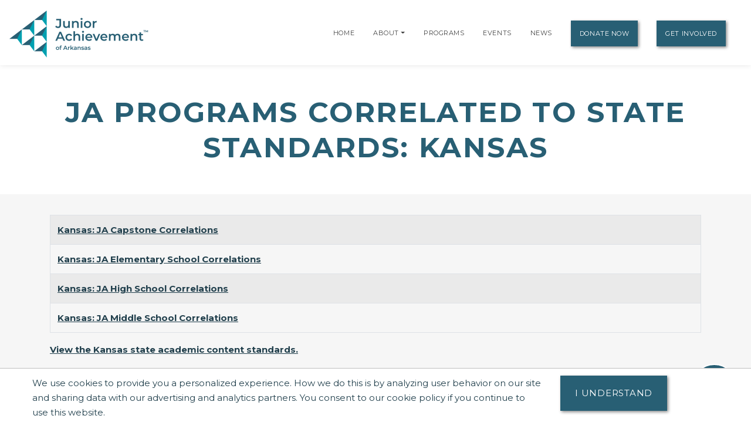

--- FILE ---
content_type: text/html;charset=UTF-8
request_url: https://arkansas.ja.org/correlations/japrogramscorrelatedtostatestandards/kansas
body_size: 17412
content:
<!DOCTYPE html>
    <html lang="en">
<script>
    console.log("language id: 1");
    console.log("session language attribute: 1");
</script>
    
<!--[if lt IE 7]>      <html class="no-js lt-ie9 lt-ie8 lt-ie7"> <![endif]-->
<!--[if IE 7]>         <html class="no-js lt-ie9 lt-ie8"> <![endif]-->
<!--[if IE 8]>         <html class="no-js lt-ie9"> <![endif]-->
<!--[if gt IE 8]><!--> <html class="no-js"> <!--<![endif]-->
  
  
    
    
    
    
 <head>
  



<title>JA Programs Correlated to State Standards: Kansas | Junior Achievement of Arkansas</title>
<!--
<meta name="viewport" content="width=device-width, initial-scale=1.0">
<meta content="initial-scale=1, maximum-scale=1, width=device-width" name="viewport" />
-->
<meta charset="UTF-8">
<meta name="theme-color" content="#285F74"/>
  <meta name="title" content="JA Programs Correlated to State Standards: Kansas | Junior Achievement of Arkansas">

<meta name="application-name" content="dotCMS dotcms.com">



<meta name="lastModifiedDate" content="2021-08-20 17:43:55.0">
<meta name="viewport" content="width=device-width, initial-scale=1.0">

<meta content="" property="fb:profile_id">

<!--<meta http-equiv="Cache-Control" content="no-cache, no-store, must-revalidate" />
<meta http-equiv="Pragma" content="no-cache" />
<meta http-equiv="Expires" content="0" /> -->
<meta http-equiv = "content-language" content = "en">
<meta name="p:domain_verify" content="ae50ef2b85d4460785bac1c0bd603417"/>
<meta name="google-site-verification" content="xPEa53xx_3NUsXTv1tGL8VqyOvyl3lg0eznL0BF9IRg" />



<!-- OG Tags --> 
<!-- replace with correct logo path -->
<!--<meta property="og:image" content="" />-->
<meta content="en_US" property="og:locale">
<meta content="Junior Achievement of Arkansas" property="og:site_name"> 


    <meta name="description" content="">
    <meta name="keywords" content="">
    <meta property="og:image" content="https://arkansas.ja.org/contentAsset/image/4f78a768-f664-4790-a045-91e6006a9c1e/hostThumbnail/filter/Resize/resize_w/400"/>
    <meta property="og:url" content="https://arkansas.ja.org/correlations/japrogramscorrelatedtostatestandards/kansas" />
          <meta property="og:title"            content="JA Programs Correlated to State Standards: Kansas | Junior Achievement of Arkansas" />    
    <meta property="og:type"             content="website" />
<meta property="og:description"      content="" />
<meta name="author"                  content="Junior Achievement of Arkansas" />
<!-- /OG Tags-->


    <!-- Google Analytics: Set your site's ID in the host verable. -->


    
<!-- Google Analytics -->
<script>
window.ga=window.ga||function(){(ga.q=ga.q||[]).push(arguments)};ga.l=+new Date;
ga('create', 'UA-42537507-6', 'auto');
ga('send', 'pageview');
</script>
<script async src='https://www.google-analytics.com/analytics.js'></script>
<!-- End Google Analytics -->

<!-- Clarity Code -->

<!-- Global site tag (gtag.js) - Google Analytics -->
<script async src="https://www.googletagmanager.com/gtag/js?id=G-6RBRT5KGL8"></script>
<script>
  window.dataLayer = window.dataLayer || [];
  function gtag(){window.dataLayer.push(arguments);}
  gtag('js', new Date());

  gtag('config', 'G-6RBRT5KGL8');
</script>





<link rel="shortcut icon" rel="preload" href="https://global.ja.org/application/themes/ja-2022/images/favicon.ico" type="image/x-icon">

<link rel="stylesheet" rel="preload" href="https://fonts.googleapis.com/css2?family=Montserrat:ital,wght@0,100;0,200;0,300;0,400;0,500;0,600;0,700;0,800;0,900;1,100;1,200;1,300;1,400;1,500;1,600;1,700;1,800;1,900&display=swap">
<link rel="stylesheet" rel="preload" href="https://fonts.googleapis.com/css?family=Open+Sans:300italic,400italic,600italic,700italic,800italic,400,300,600,700,800&display=swap"> 


<link rel="stylesheet" rel="preload" href="https://global.ja.org/application/themes/ja-2022/css/animate.min.css">
<link rel="stylesheet" rel="preload" href="https://global.ja.org/application/themes/ja-2022/css/font-awesome.min.css">
<link rel="stylesheet" rel="preload" href="https://global.ja.org/application/themes/ja-2022/css/bootstrap.min.css">
<link rel="stylesheet" rel="preload" href="https://global.ja.org/application/themes/ja-2022/css/main.css">


<!-- Load jQuery from Google CDN -->
<!--<script src="https://global.ja.org/application/themes/ja-2022/js/font-awesome.min.js"></script>-->
<script src="https://global.ja.org/application/themes/ja-2022/js/jquery-3.6.0.min.js"></script>

<script src="https://global.ja.org/application/themes/ja-2022/js/bootstrap.min.js"></script>
<script src="https://global.ja.org/application/themes/ja-2022/js/ical.js"></script>
<script src="https://global.ja.org/application/themes/ja-2022/js/cookie.js"></script>
<script src="https://global.ja.org/application/themes/ja-2022/js/jquery.inview.min.js"></script>

        
    <!-- MAIN SCRIPT
    ================================= -->
    <script src="https://global.ja.org/application/themes/ja-2022/js/script.js"></script>














<!-- Google Tag Manager -->
<script>
(function(w,d,s,l,i){w[l]=w[l]||[];w[l].push({'gtm.start':
new Date().getTime(),event:'gtm.js'});var f=d.getElementsByTagName(s)[0],
j=d.createElement(s),dl=l!='dataLayer'?'&l='+l:'';j.async=true;j.src=
'https://www.googletagmanager.com/gtm.js?id='+i+dl;f.parentNode.insertBefore(j,f);
})(window,document,'script','dataLayer','GTM-5PN55C2');
</script>
<!-- End Google Tag Manager -->



 </head>
 <body>
  <div id="resp-template" name="globalContainer">
   <div id="hd-template">
    <a class="skipNav" href="#main" tabindex="0"/>Skip Navigation</a>

          

<style>
.skipNav {
  position:absolute;
  top:-1000px;
  padding:10px 50px;
  font-size:24px;
  background:black;
  color:white !important;
}
.skipNav:focus,
.skipNav:hover,
.skipNav:active {
  top:0;
  left:0; 
  z-index:999999;
}  
</style>      


<nav class="navbar navbar-expand-lg navbar-light fixed-top">
            <a class="navbar-brand" href="https://arkansas.ja.org" style="padding-top: .5125rem;" title="Go to home page for Junior Achievement of Arkansas">
              <script>
                $(document).ready(function() {
                  var logoWidth = $("#navbar-logo").width();
                  $("#navbar-logo").attr("width",logoWidth);
                });
              </script>
              <img id="navbar-logo" src="/contentAsset/image/4f78a768-f664-4790-a045-91e6006a9c1e/hostThumbnail/filter/Resize/resize_h/80" height="80px" alt="Junior Achievement of Arkansas logo"/>
            </a>
        <button class="navbar-toggler" type="button" data-toggle="collapse" data-target="#navbarNavDropdown"
            aria-controls="navbarNavDropdown" aria-expanded="false" aria-label="Show the Navigation for reduced monitor size">
            <span class="navbar-toggler-icon"></span>
        </button>
        <!-- get pages from top nav -->        
    <span class="sr-only">Page Navigation:</span>
                <div class="collapse navbar-collapse" id="navbarNavDropdown">
        <ul class="navbar-nav ml-auto">

                       <li class="nav-item"><a class="nav-link" title="Go to Home page" href="/index">Home</a></li>
                    
                    
                    
                              
                    

                                                                                                                                                                                                                                                                                                                                                                                                                                                                                                                                                                                                                                                                                                                                                                                                                                                                                                                                                                                                                                                                                                                                                                                                                                                                                                                                                                                                                                                                                                                                                                                                                                                                                                                                                                                                                                                                                                                                                                                                                                                                                                                                                                                                                                                                                                                                                                                                                                                                                                                                                                                                                                                                                                                                                                                                                                                                                                                                                                                                                                                                                                                                                                                                                                                                                                                                                                                                                                                                                                                                                                                                                                                                                                                                                                                                                                                                                                                                                                                                                                                                                                                                                                                                                                                                                                                                                                                                                                                                                                                                                                                                                                                                                                                                                                                                                                                                                                                                                                                                                                                                                                                                                                                                                                                                                                                                                                                                                                                                                                                                                                                                                                                                                                                                                                                                                                                                                                                                                                                                                                                                                                                                                                                                                                                                                                                                                                                                                                                                                                                                                                                                                                                                                    
          
                              
                    
          <!-- if children -->
          
                                        
                                        
                              
                                                              
                                        
                                        
          
                    
          
          <li id="navabout" class="nav-item dropdown"> 
            <!-- parent menu --> 
            <a class="nav-link" title="Go to About page" aria-haspopup="true" href="/about/index">About</a> 
                        <a class="nav-link dropdown-toggle" title="Expand the menu to show related About pages" href="/about/index" id="AboutDropdown" role="button" data-toggle="dropdown" aria-haspopup="true" aria-expanded="false"></a>
            <div class="dropdown-menu"> 
                                                                      
                                                                                                                              
              <!-- leadership size is: 2 -->
                              <a class="dropdown-item" title="Go to Leadership page" href="/about/leadership">Leadership</a> 
                                            <a class="dropdown-item" title="Go to Staff page" href="/about/staff">Staff</a> 
                            <!-- board size is: 0 -->
                              <a class="dropdown-item" title="Go to Board page" href="/about/board">Board</a> 
                                                          <a class="dropdown-item" title="Go to our Financial Reports page" href="/about/financial-reports">Financial Reports</a> 
                                                                                                  </div>
                        </li>
          <!-- if children -->
          <li id="navprograms" class="nav-item"> 
            <!-- parent menu --> 
            <a class="nav-link" title="Go to Programs page" href="/programs/index">Programs</a>
          </li>
          
            
                        
                                  
          
                                                            
                                                                                      
                                                                                         
                                                                                      
                                                                                         
                                                                                      
                                                                                         
                                                                                      
                                                                                         
                                                                                      
                                                                                         
                                                                                      
                                                                                         
                                                                                      
                                                                                         
                                                                                      
                                                                                         
                                                                                      
                                                                                         
                                                                                      
                                                                                         
                                                                                      
                                                                                         
                                                                                      
                                                                                         
                                                                                      
                                                                                         
                                                                                      
                                                                                         
                                                                                      
                                                                 

                  <!-- if children -->
          <li id="navevents" class="nav-item dropdown"> 
            <!-- parent menu --> 
            <a class="nav-link" title="Go to Events page" href="/events/index">Events</a>
                          </li>
          <!-- if children -->

                    
                                                                                                                                                                                                                                                                                                                                                                                                                                                                                                                                                                                                                                                                                                                                                                                                                                                                                                                                                                                                                                                                                                                                                                                                                                                                                                                                                                                                                                                                                                                                                                                                                                                                
          <li id="navnews" class="nav-item dropdown"> 
            <!-- parent menu --> 
            
            <a class="nav-link" title="Go to News page" href="/news/index">News</a>
            <div class="dropdown-menu"> </div>
          </li>
          <!-- if children -->
                    <li class="nav-item dropdown"> 
            <!-- parent menu --> 
            
            <a class="nav-link btn btn-primary external" title="Go to Donate Now page" href="/donate/index">Donate Now</a>
            <div class="dropdown-menu"> </div>
          </li>
                    
          <!-- if children -->
          <li class="nav-item dropdown"> 
            <!-- parent menu --> 
                          <a class="nav-link btn btn-primary external" title="Go to Get Involved page" href="/get-involved/index">Get Involved</a>
                        <div class="dropdown-menu"> </div>
          </li>
          <!-- if children --> 
          <!-- if no children -->
        </ul>
        </div>

    <span class="sr-only">End of page navigation.</span>

    </nav>

     <!-- end of dotcache -->

        
    
<script type="application/ld+json">
    {
      "@context": "https://schema.org",
      "@type": "Organization",
      "name": "Junior Achievement of Arkansas",
      "url": "https://arkansas.ja.org",
      "logo": "https://arkansas.ja.org/contentAsset/image/4f78a768-f664-4790-a045-91e6006a9c1e/hostThumbnail/filter/Resize/resize_h/112"
    }
</script>

<script>
$(".skipNav").keypress(function(e) {
  if(e.which == "13" || e.which == "32") { //enter or space keys
    $("main a").first().focus();
  }
  console.log(e.which);
});
</script>

<script>
var path = window.location.pathname;

if(path.startsWith("/about")) {
  $("#navabout").addClass("active");
}
if(path.startsWith("/programs")) {
  $("#navprograms").addClass("active");
}
if(path.startsWith("/events")) {
  $("#navevents").addClass("active"); 
}
if(path.startsWith("/news")) {
  $("#navnews").addClass("active");
}
</script>   </div>
   <main id="main">
   <div id="bd-template">
    <div id="yui-main-template">

                   <div class="container mb-3">
                <!-- if it's a program, alter the title for those R@%@^% registration and trademarks. --> 
                                                                
                
               <h1 class="page-heading text-center">JA Programs Correlated to State Standards: Kansas</h1>
               
                           </div> 
                
     <div class="yui-b-template" id="splitBody0">
        <!-- pull the category names from the select box -->

<section class="about-section section-gray section" id="about">
  <div class="container">
    <!-- <h2>kansas</h2> -->
        <table class="table table-striped table-bordered">
        <tbody>
                    
                      <tr>
              <td><p>
              
                               <a href="/dA/0b7b1af576/correlationPdfFile/KS_Cap_corr_2022.pdf?language_id=1" title="Download Kansas: JA Capstone Correlations" aria-label="Download Kansas: JA Capstone Correlations (opens new window)" target="_blank">Kansas: JA Capstone Correlations</a>
                            
                            </p>
              </td>
          </tr>
                      <tr>
              <td><p>
              
                               <a href="/dA/fb1ff55294/correlationPdfFile/KS_EL_corr_2022.pdf?language_id=1" title="Download Kansas: JA Elementary School Correlations" aria-label="Download Kansas: JA Elementary School Correlations (opens new window)" target="_blank">Kansas: JA Elementary School Correlations</a>
                            
                            </p>
              </td>
          </tr>
                      <tr>
              <td><p>
              
                               <a href="/dA/9a8bdf9b6d/correlationPdfFile/KS_HS_corr_2022.pdf?language_id=1" title="Download Kansas: JA High School Correlations" aria-label="Download Kansas: JA High School Correlations (opens new window)" target="_blank">Kansas: JA High School Correlations</a>
                            
                            </p>
              </td>
          </tr>
                      <tr>
              <td><p>
              
                               <a href="/dA/543c4be399/correlationPdfFile/KS_MS_corr_2022.pdf?language_id=1" title="Download Kansas: JA Middle School Correlations" aria-label="Download Kansas: JA Middle School Correlations (opens new window)" target="_blank">Kansas: JA Middle School Correlations</a>
                            
                            </p>
              </td>
          </tr>
                </tbody>
    </table>
    <p><a title="View the Kansas state academic content standards (Opens New Window)" target="_blank" href="http://www.ksde.org/Teaching-Learning/Academic-Standards">View the Kansas state academic content standards.</a></p>
    <p>For more information, please <a href="/about/contact-us" title="Go to our contact us page">contact us.</a></p>
        <p><a href="/educator/program-correlations" title="Go to the main Program Correlations page">Main Program Correlations page</a></p>
  </div>
</section>
<!-- Start testimonial-slider -->



   
       
     
       
       
     
     
     
       
       
     
     
     
     
       
       
       
       
       
     
       
       
     
       
     
     
     
     
     
     
       
       
       
     
     
     
       
       
       
     
     
     
     
       
     
       
     
       
     
     
     
     
     
       
     
       
     
       
     
       
     
     
     
       
     
       
     
     
     
     
     
     
       
     
       
     
       
     
       
       
       
       
       
       
       
     
       
     
       
       
       
     
       
  
<section class="testimonial-slider-section section" id="testimonial-slider" style="background-color:#222;color:#ccc;">
        <div class="section-background">
                <div class="section-background-image" data-stellar-ratio="0.4">
                    <!--<img alt="" src="https://global.ja.org/application/themes/ja-2016-flat/images/backgrounds/testimonial-slider-ja.jpg" style="opacity: 0.15;" />-->
                    </div>
            </div>

        <div id="donorScroll" class="carousel slide" data-ride="carousel"  style="background-color:#fff;padding:5em;"> 

        <div class="carousel-inner"> 
                                                                                    <div class="carousel-item text-center active">
                                                <div class="row">
                                            <div class="col-md-2">
                                <a href="/donor/our-supporters" title="Learn more about how 3M supports us">
                                <img loading="lazy" alt="3M" class="img-responsive sponsorImage" src="/contentAsset/image/c4e39157-3d3c-483f-a9c1-5fe1a8e6b687/sponsorLogoColor/filter/Thumbnail,Jpeg/thumbnail_w/247/thumbnail_h/82/thumbnail_bg/255255255/jpeg_q/70" width="247" height="82"/></a>
                            </div>

                                                                                <div class="col-md-2">
                                <a href="/donor/our-supporters" title="Learn more about how Acxiom supports us">
                                <img loading="lazy" alt="Acxiom" class="img-responsive sponsorImage" src="/contentAsset/image/42a93293-7b2a-403d-b57b-45e2c78dd118/sponsorLogoColor/filter/Thumbnail,Jpeg/thumbnail_w/247/thumbnail_h/82/thumbnail_bg/255255255/jpeg_q/70" width="247" height="82"/></a>
                            </div>

                                                                                <div class="col-md-2">
                                <a href="/donor/our-supporters" title="Learn more about how America's Car-Mart NWA Bowl A Thon supports us">
                                <img loading="lazy" alt="America's Car-Mart NWA Bowl A Thon" class="img-responsive sponsorImage" src="/contentAsset/image/9eaab4c9-577c-4b7e-aa44-b17c7a941235/sponsorLogoColor/filter/Thumbnail,Jpeg/thumbnail_w/247/thumbnail_h/82/thumbnail_bg/255255255/jpeg_q/70" width="247" height="82"/></a>
                            </div>

                                                                                <div class="col-md-2">
                                <a href="/donor/our-supporters" title="Learn more about how Arkansas Blue Cross Blue Shield supports us">
                                <img loading="lazy" alt="Arkansas Blue Cross Blue Shield" class="img-responsive sponsorImage" src="/contentAsset/image/92accd6f-5748-447c-a7ad-c35a9c1c5a81/sponsorLogoColor/filter/Thumbnail,Jpeg/thumbnail_w/247/thumbnail_h/82/thumbnail_bg/255255255/jpeg_q/70" width="247" height="82"/></a>
                            </div>

                                                                                <div class="col-md-2">
                                <a href="/donor/our-supporters" title="Learn more about how Arkansas Business Publishing Group supports us">
                                <img loading="lazy" alt="Arkansas Business Publishing Group" class="img-responsive sponsorImage" src="/contentAsset/image/abafd21c-f281-44e3-bcc5-2be4e8936d51/sponsorLogoColor/filter/Thumbnail,Jpeg/thumbnail_w/247/thumbnail_h/82/thumbnail_bg/255255255/jpeg_q/70" width="247" height="82"/></a>
                            </div>

                                                                                <div class="col-md-2">
                                <a href="/donor/our-supporters" title="Learn more about how Arkansas Urology supports us">
                                <img loading="lazy" alt="Arkansas Urology" class="img-responsive sponsorImage" src="/contentAsset/image/77305000-f27a-4afb-8bc5-01f1331aec6e/sponsorLogoColor/filter/Thumbnail,Jpeg/thumbnail_w/247/thumbnail_h/82/thumbnail_bg/255255255/jpeg_q/70" width="247" height="82"/></a>
                            </div>

                                                </div>
                    </div>
                                                                                        <div class="carousel-item text-center">
                                                <div class="row">
                                            <div class="col-md-2">
                                <a href="/donor/our-supporters" title="Learn more about how Arvest supports us">
                                <img loading="lazy" alt="Arvest" class="img-responsive sponsorImage" src="/contentAsset/image/446f14e3-766a-4b51-9bf9-3b0a3404c50f/sponsorLogoColor/filter/Thumbnail,Jpeg/thumbnail_w/247/thumbnail_h/82/thumbnail_bg/255255255/jpeg_q/70" width="247" height="82"/></a>
                            </div>

                                                                                <div class="col-md-2">
                                <a href="/donor/our-supporters" title="Learn more about how ATT supports us">
                                <img loading="lazy" alt="ATT" class="img-responsive sponsorImage" src="/contentAsset/image/2b2cdd4b-e55f-42d4-954e-73ac7b15c029/sponsorLogoColor/filter/Thumbnail,Jpeg/thumbnail_w/247/thumbnail_h/82/thumbnail_bg/255255255/jpeg_q/70" width="247" height="82"/></a>
                            </div>

                                                                                <div class="col-md-2">
                                <a href="/donor/our-supporters" title="Learn more about how AY Media Group supports us">
                                <img loading="lazy" alt="AY Media Group" class="img-responsive sponsorImage" src="/contentAsset/image/b78ff70047664990e8754863c4ed779a/sponsorLogoColor/filter/Thumbnail,Jpeg/thumbnail_w/247/thumbnail_h/82/thumbnail_bg/255255255/jpeg_q/70" width="247" height="82"/></a>
                            </div>

                                                                                <div class="col-md-2">
                                <a href="/donor/our-supporters" title="Learn more about how Bank of America supports us">
                                <img loading="lazy" alt="Bank of America" class="img-responsive sponsorImage" src="/contentAsset/image/2b40b7d6-5efa-4b9e-aac7-99790c1d508a/sponsorLogoColor/filter/Thumbnail,Jpeg/thumbnail_w/247/thumbnail_h/82/thumbnail_bg/255255255/jpeg_q/70" width="247" height="82"/></a>
                            </div>

                                                                                <div class="col-md-2">
                                <a href="/donor/our-supporters" title="Learn more about how Baptist Health supports us">
                                <img loading="lazy" alt="Baptist Health" class="img-responsive sponsorImage" src="/contentAsset/image/dd6607ef-fe77-45e5-8db0-334b9f16360b/sponsorLogoColor/filter/Thumbnail,Jpeg/thumbnail_w/247/thumbnail_h/82/thumbnail_bg/255255255/jpeg_q/70" width="247" height="82"/></a>
                            </div>

                                                                                <div class="col-md-2">
                                <a href="/donor/our-supporters" title="Learn more about how Centennial Bank supports us">
                                <img loading="lazy" alt="Centennial Bank" class="img-responsive sponsorImage" src="/contentAsset/image/e02a58d1-8e48-4fb5-b0af-3cb0c37e0d08/sponsorLogoColor/filter/Thumbnail,Jpeg/thumbnail_w/247/thumbnail_h/82/thumbnail_bg/255255255/jpeg_q/70" width="247" height="82"/></a>
                            </div>

                                                </div>
                    </div>
                                                                                        <div class="carousel-item text-center">
                                                <div class="row">
                                            <div class="col-md-2">
                                <a href="/donor/our-supporters" title="Learn more about how Chambers Bank supports us">
                                <img loading="lazy" alt="Chambers Bank" class="img-responsive sponsorImage" src="/contentAsset/image/31b1a0e4-2042-4b2c-82f5-8a2a7188af48/sponsorLogoColor/filter/Thumbnail,Jpeg/thumbnail_w/247/thumbnail_h/82/thumbnail_bg/255255255/jpeg_q/70" width="247" height="82"/></a>
                            </div>

                                                                                <div class="col-md-2">
                                <a href="/donor/our-supporters" title="Learn more about how Experian supports us">
                                <img loading="lazy" alt="Experian" class="img-responsive sponsorImage" src="/contentAsset/image/96f5b2967386bc4cdae90bc055e25aab/sponsorLogoColor/filter/Thumbnail,Jpeg/thumbnail_w/247/thumbnail_h/82/thumbnail_bg/255255255/jpeg_q/70" width="247" height="82"/></a>
                            </div>

                                                                                <div class="col-md-2">
                                <a href="/donor/our-supporters" title="Learn more about how EY supports us">
                                <img loading="lazy" alt="EY" class="img-responsive sponsorImage" src="/contentAsset/image/14a94f49-018d-4e65-af2a-99075de72b96/sponsorLogoColor/filter/Thumbnail,Jpeg/thumbnail_w/247/thumbnail_h/82/thumbnail_bg/255255255/jpeg_q/70" width="247" height="82"/></a>
                            </div>

                                                                                <div class="col-md-2">
                                <a href="/donor/our-supporters" title="Learn more about how First Convenience Bank supports us">
                                <img loading="lazy" alt="First Convenience Bank" class="img-responsive sponsorImage" src="/contentAsset/image/b48ee920-daa7-409b-951b-02b49c9b0fed/sponsorLogoColor/filter/Thumbnail,Jpeg/thumbnail_w/247/thumbnail_h/82/thumbnail_bg/255255255/jpeg_q/70" width="247" height="82"/></a>
                            </div>

                                                                                <div class="col-md-2">
                                <a href="/donor/our-supporters" title="Learn more about how First Horizon supports us">
                                <img loading="lazy" alt="First Horizon" class="img-responsive sponsorImage" src="/contentAsset/image/dac9c2fe-53be-44e0-9925-f63f701ef635/sponsorLogoColor/filter/Thumbnail,Jpeg/thumbnail_w/247/thumbnail_h/82/thumbnail_bg/255255255/jpeg_q/70" width="247" height="82"/></a>
                            </div>

                                                                                <div class="col-md-2">
                                <a href="/donor/our-supporters" title="Learn more about how First Service Bank supports us">
                                <img loading="lazy" alt="First Service Bank" class="img-responsive sponsorImage" src="/contentAsset/image/636841e8-7806-45c9-a4a7-df9c336963d6/sponsorLogoColor/filter/Thumbnail,Jpeg/thumbnail_w/247/thumbnail_h/82/thumbnail_bg/255255255/jpeg_q/70" width="247" height="82"/></a>
                            </div>

                                                </div>
                    </div>
                                                                                        <div class="carousel-item text-center">
                                                <div class="row">
                                            <div class="col-md-2">
                                <a href="/donor/our-supporters" title="Learn more about how Forvis supports us">
                                <img loading="lazy" alt="Forvis" class="img-responsive sponsorImage" src="/contentAsset/image/8ebbfcda-e8fa-4dbd-8011-a7daaff65c1e/sponsorLogoColor/filter/Thumbnail,Jpeg/thumbnail_w/247/thumbnail_h/82/thumbnail_bg/255255255/jpeg_q/70" width="247" height="82"/></a>
                            </div>

                                                                                <div class="col-md-2">
                                <a href="/donor/our-supporters" title="Learn more about how iprov in-kind media sponsor supports us">
                                <img loading="lazy" alt="iprov in-kind media sponsor" class="img-responsive sponsorImage" src="/contentAsset/image/c9c024da-32c7-44d6-9823-4783ef604788/sponsorLogoColor/filter/Thumbnail,Jpeg/thumbnail_w/247/thumbnail_h/82/thumbnail_bg/255255255/jpeg_q/70" width="247" height="82"/></a>
                            </div>

                                                                                <div class="col-md-2">
                                <a href="/donor/our-supporters" title="Learn more about how Jersey Mike's supports us">
                                <img loading="lazy" alt="Jersey Mike's" class="img-responsive sponsorImage" src="/contentAsset/image/ac725778-71ee-4a07-90d7-696c9ec8933f/sponsorLogoColor/filter/Thumbnail,Jpeg/thumbnail_w/247/thumbnail_h/82/thumbnail_bg/255255255/jpeg_q/70" width="247" height="82"/></a>
                            </div>

                                                                                <div class="col-md-2">
                                <a href="/donor/our-supporters" title="Learn more about how KPMG supports us">
                                <img loading="lazy" alt="KPMG" class="img-responsive sponsorImage" src="/contentAsset/image/3fcfeb5e-24a5-481c-9884-ccd38944213c/sponsorLogoColor/filter/Thumbnail,Jpeg/thumbnail_w/247/thumbnail_h/82/thumbnail_bg/255255255/jpeg_q/70" width="247" height="82"/></a>
                            </div>

                                                                                <div class="col-md-2">
                                <a href="/donor/our-supporters" title="Learn more about how Love's Travel Stop supports us">
                                <img loading="lazy" alt="Love's Travel Stop" class="img-responsive sponsorImage" src="/contentAsset/image/080f7289-44ee-42b1-b29f-9594714945ab/sponsorLogoColor/filter/Thumbnail,Jpeg/thumbnail_w/247/thumbnail_h/82/thumbnail_bg/255255255/jpeg_q/70" width="247" height="82"/></a>
                            </div>

                                                                                <div class="col-md-2">
                                <a href="/donor/our-supporters" title="Learn more about how Marcos Pizza supports us">
                                <img loading="lazy" alt="Marcos Pizza" class="img-responsive sponsorImage" src="/contentAsset/image/d4b9eae1-26b6-44d7-9178-b4dc81c28b05/sponsorLogoColor/filter/Thumbnail,Jpeg/thumbnail_w/247/thumbnail_h/82/thumbnail_bg/255255255/jpeg_q/70" width="247" height="82"/></a>
                            </div>

                                                </div>
                    </div>
                                                                                        <div class="carousel-item text-center">
                                                <div class="row">
                                            <div class="col-md-2">
                                <a href="/donor/our-supporters" title="Learn more about how Mitchell Williams Law Firm supports us">
                                <img loading="lazy" alt="Mitchell Williams Law Firm" class="img-responsive sponsorImage" src="/contentAsset/image/517ca170-3120-40d6-a979-21e9e523cb6c/sponsorLogoColor/filter/Thumbnail,Jpeg/thumbnail_w/247/thumbnail_h/82/thumbnail_bg/255255255/jpeg_q/70" width="247" height="82"/></a>
                            </div>

                                                                                <div class="col-md-2">
                                <a href="/donor/our-supporters" title="Learn more about how MHP Team Si supports us">
                                <img loading="lazy" alt="MHP Team Si" class="img-responsive sponsorImage" src="/contentAsset/image/c11dce9b-27d2-4da1-b7df-1cb9b38cc5fc/sponsorLogoColor/filter/Thumbnail,Jpeg/thumbnail_w/247/thumbnail_h/82/thumbnail_bg/255255255/jpeg_q/70" width="247" height="82"/></a>
                            </div>

                                                                                <div class="col-md-2">
                                <a href="/donor/our-supporters" title="Learn more about how PWC supports us">
                                <img loading="lazy" alt="PWC" class="img-responsive sponsorImage" src="/contentAsset/image/72587ae8-ed9b-4a7c-ae06-96c0b995115e/sponsorLogoColor/filter/Thumbnail,Jpeg/thumbnail_w/247/thumbnail_h/82/thumbnail_bg/255255255/jpeg_q/70" width="247" height="82"/></a>
                            </div>

                                                                                <div class="col-md-2">
                                <a href="/donor/our-supporters" title="Learn more about how Regions supports us">
                                <img loading="lazy" alt="Regions" class="img-responsive sponsorImage" src="/contentAsset/image/37acf003-7adf-4792-9213-b8bf5987eb5f/sponsorLogoColor/filter/Thumbnail,Jpeg/thumbnail_w/247/thumbnail_h/82/thumbnail_bg/255255255/jpeg_q/70" width="247" height="82"/></a>
                            </div>

                                                                                <div class="col-md-2">
                                <a href="/donor/our-supporters" title="Learn more about how Serve2Perform supports us">
                                <img loading="lazy" alt="Serve2Perform" class="img-responsive sponsorImage" src="/contentAsset/image/04303911-8e4b-4b52-a029-3e7bbea7ac30/sponsorLogoColor/filter/Thumbnail,Jpeg/thumbnail_w/247/thumbnail_h/82/thumbnail_bg/255255255/jpeg_q/70" width="247" height="82"/></a>
                            </div>

                                                                                <div class="col-md-2">
                                <a href="/donor/our-supporters" title="Learn more about how Simmons Bank supports us">
                                <img loading="lazy" alt="Simmons Bank" class="img-responsive sponsorImage" src="/contentAsset/image/8861a1f4-f26c-4181-beb6-df281bd3db0b/sponsorLogoColor/filter/Thumbnail,Jpeg/thumbnail_w/247/thumbnail_h/82/thumbnail_bg/255255255/jpeg_q/70" width="247" height="82"/></a>
                            </div>

                                                </div>
                    </div>
                                                                                        <div class="carousel-item text-center">
                                                <div class="row">
                                            <div class="col-md-2">
                                <a href="/donor/our-supporters" title="Learn more about how Staley Technologies supports us">
                                <img loading="lazy" alt="Staley Technologies" class="img-responsive sponsorImage" src="/contentAsset/image/03009604-c242-4f29-be16-dbce1108b666/sponsorLogoColor/filter/Thumbnail,Jpeg/thumbnail_w/247/thumbnail_h/82/thumbnail_bg/255255255/jpeg_q/70" width="247" height="82"/></a>
                            </div>

                                                                                <div class="col-md-2">
                                <a href="/donor/our-supporters" title="Learn more about how State Farm supports us">
                                <img loading="lazy" alt="State Farm" class="img-responsive sponsorImage" src="/contentAsset/image/e28a6db3-731f-4454-b1d7-29a02cfc5d9b/sponsorLogoColor/filter/Thumbnail,Jpeg/thumbnail_w/247/thumbnail_h/82/thumbnail_bg/255255255/jpeg_q/70" width="247" height="82"/></a>
                            </div>

                                                                                <div class="col-md-2">
                                <a href="/donor/our-supporters" title="Learn more about how Stone Bank supports us">
                                <img loading="lazy" alt="Stone Bank" class="img-responsive sponsorImage" src="/contentAsset/image/68ada53b-cdc1-49e2-962c-039a98d5dbad/sponsorLogoColor/filter/Thumbnail,Jpeg/thumbnail_w/247/thumbnail_h/82/thumbnail_bg/255255255/jpeg_q/70" width="247" height="82"/></a>
                            </div>

                                                                                <div class="col-md-2">
                                <a href="/donor/our-supporters" title="Learn more about how Summit Utilities supports us">
                                <img loading="lazy" alt="Summit Utilities" class="img-responsive sponsorImage" src="/contentAsset/image/1d4bc166-67af-4234-be5f-d57e893c0caa/sponsorLogoColor/filter/Thumbnail,Jpeg/thumbnail_w/247/thumbnail_h/82/thumbnail_bg/255255255/jpeg_q/70" width="247" height="82"/></a>
                            </div>

                                                                                <div class="col-md-2">
                                <a href="/donor/our-supporters" title="Learn more about how Synchrony Financial supports us">
                                <img loading="lazy" alt="Synchrony Financial" class="img-responsive sponsorImage" src="/contentAsset/image/5dd42791-2a75-44e8-855c-2669d19eaa97/sponsorLogoColor/filter/Thumbnail,Jpeg/thumbnail_w/247/thumbnail_h/82/thumbnail_bg/255255255/jpeg_q/70" width="247" height="82"/></a>
                            </div>

                                                                                <div class="col-md-2">
                                <a href="/donor/our-supporters" title="Learn more about how The Dallas Cowboys supports us">
                                <img loading="lazy" alt="The Dallas Cowboys" class="img-responsive sponsorImage" src="/contentAsset/image/5dedd791-227b-435d-8782-2fc333184e9a/sponsorLogoColor/filter/Thumbnail,Jpeg/thumbnail_w/247/thumbnail_h/82/thumbnail_bg/255255255/jpeg_q/70" width="247" height="82"/></a>
                            </div>

                                                </div>
                    </div>
                                                                                        <div class="carousel-item text-center">
                                                <div class="row">
                                            <div class="col-md-2">
                                <a href="/donor/our-supporters" title="Learn more about how The McLarty Companies supports us">
                                <img loading="lazy" alt="The McLarty Companies" class="img-responsive sponsorImage" src="/contentAsset/image/c9920322-964c-451c-9277-eb0bf14cef99/sponsorLogoColor/filter/Thumbnail,Jpeg/thumbnail_w/247/thumbnail_h/82/thumbnail_bg/255255255/jpeg_q/70" width="247" height="82"/></a>
                            </div>

                                                                                <div class="col-md-2">
                                <a href="/donor/our-supporters" title="Learn more about how Tyson Foods supports us">
                                <img loading="lazy" alt="Tyson Foods" class="img-responsive sponsorImage" src="/contentAsset/image/1025c9d0-919a-48fd-a4ac-b974733c11cd/sponsorLogoColor/filter/Thumbnail,Jpeg/thumbnail_w/247/thumbnail_h/82/thumbnail_bg/255255255/jpeg_q/70" width="247" height="82"/></a>
                            </div>

                                                                                <div class="col-md-2">
                                <a href="/donor/our-supporters" title="Learn more about how Uniti supports us">
                                <img loading="lazy" alt="Uniti" class="img-responsive sponsorImage" src="/contentAsset/image/c4623645-2bac-48bd-8875-094a931fda77/sponsorLogoColor/filter/Thumbnail,Jpeg/thumbnail_w/247/thumbnail_h/82/thumbnail_bg/255255255/jpeg_q/70" width="247" height="82"/></a>
                            </div>

                                                                                <div class="col-md-2">
                                <a href="/donor/our-supporters" title="Learn more about how USAble Life supports us">
                                <img loading="lazy" alt="USAble Life" class="img-responsive sponsorImage" src="/contentAsset/image/47c03d96-b715-4ed1-ba2b-740b89a46d88/sponsorLogoColor/filter/Thumbnail,Jpeg/thumbnail_w/247/thumbnail_h/82/thumbnail_bg/255255255/jpeg_q/70" width="247" height="82"/></a>
                            </div>

                                                                                <div class="col-md-2">
                                <a href="/donor/our-supporters" title="Learn more about how USAL supports us">
                                <img loading="lazy" alt="USAL" class="img-responsive sponsorImage" src="/contentAsset/image/7f007cad-e3f9-47ce-bb52-70ecd2dabeac/sponsorLogoColor/filter/Thumbnail,Jpeg/thumbnail_w/247/thumbnail_h/82/thumbnail_bg/255255255/jpeg_q/70" width="247" height="82"/></a>
                            </div>

                                                                                <div class="col-md-2">
                                <a href="/donor/our-supporters" title="Learn more about how Usbank supports us">
                                <img loading="lazy" alt="Usbank" class="img-responsive sponsorImage" src="/contentAsset/image/3cd8f75a-53a5-481a-ad89-fa7f8cd8b40e/sponsorLogoColor/filter/Thumbnail,Jpeg/thumbnail_w/247/thumbnail_h/82/thumbnail_bg/255255255/jpeg_q/70" width="247" height="82"/></a>
                            </div>

                                                </div>
                    </div>
                                                                                        <div class="carousel-item text-center">
                                                <div class="row">
                                            <div class="col-md-2">
                                <a href="/donor/our-supporters" title="Learn more about how Walmart supports us">
                                <img loading="lazy" alt="Walmart" class="img-responsive sponsorImage" src="/contentAsset/image/f9e41481-5cc8-40fe-86ca-941ce80d317c/sponsorLogoColor/filter/Thumbnail,Jpeg/thumbnail_w/247/thumbnail_h/82/thumbnail_bg/255255255/jpeg_q/70" width="247" height="82"/></a>
                            </div>

                                            </div>
    </div>


</section>
<style>
    .carousel-indicators li {
        width: 10px;
        height: 10px;
        border-radius: 5px;
    }

    .carousel-inner {
        text-align: center;
        display: block;
        clear: both;
        /*margin-bottom: 5em;
        padding-bottom: 4em;*/
    }
</style>
<script>$('#donorScroll').carousel({
        interval: 4000
    });
    $('#testimonials').carousel({
        interval: 4000
    });</script>
                                                                                                                                                                                                                                                                                                                                                                                                                                                                                                                                                                                                                                                                                                                                                                                                                                                                                                                                                                                                                                                                                                                                                                                                                                                                                                                                                                                                                                                                                                                                                                                                                                                                                                                                                                                                                                                                                                                                                                                                                                                                                                                                                                                                                                                                                                                                                                                                                                                                                                                                                                                                                                                                                                                                                                                                                                                                                                                                                                                                                                                                                                                                                                                                                                                                                                                                                                                                                                                                                                                                                                                                                                                                                                                                                                                                                                                                                                                                                                                  
<style>
  #mapid { 
     position: absolute!important;
     width: 100%;
     height: 100%;
     top: 0;
     left: 0;
    }
    
</style>

<script>
console.log("company name: Junior Achievement of Arkansas, Inc.");
console.log("company latitude: 34.7567818");
console.log("company longitude: -92.2691584");
</script>


  <link rel="stylesheet" href="https://global.ja.org/application/themes/ja-2022/css/leaflet.css"/>   
  <script src="https://global.ja.org/application/themes/ja-2022/js/leaflet.js"></script>
  
<section id="contact-maps" class="contact-maps-section section">
  <div class="section-background"> 
    
    <!-- MAPS BACKGROUND -->
    <div class="section-background-maps">
      <div id="mapid"></div>
      <!-- <script src="https://maps.googleapis.com/maps/api/js?key=AIzaSyCJ635a1ixkxCcVP7Ej3npk9-gXGhfJ-hw"></script> -->
      <!-- GOGGLE MAPS CONFIGURATION --> 
      <!-- ref: http://maplacejs.com/ --> 
      
      <script>/*<![CDATA[*/
      
$(document).ready(function(){
    
var screenWidth = window.innerWidth;
var longtitudeCenter = -92.2691584;
/* centeredLongitude = -92.2691584 */
if(screenWidth < 992){
longitudeCenter = -92.2691584;
} else {
longitudeCenter = -92.2691584;
}

var longtitudeLowered = 34.7567818;
var longtitudeLowered = 34.7597818;

var mymap = L.map('mapid',{scrollWheelZoom:false,keyboard:false,zoomControl:false}).setView([longtitudeLowered, longitudeCenter], 15);

if(screenWidth > 992){
  var offset = mymap.getSize().x * -0.20;
  mymap.panBy(new L.Point(-offset, 0), {animate: false});
} 

    var checkExist = setInterval(function(){
      if($('.ctct-form-header').length) {
         clearInterval(checkExist);

      mymap.invalidateSize();
      var Esri_WorldGrayCanvas = L.tileLayer('https://server.arcgisonline.com/ArcGIS/rest/services/Canvas/World_Light_Gray_Base/MapServer/tile/{z}/{y}/{x}', {
    attribution: 'Tiles &copy; Esri &mdash; Esri, DeLorme, NAVTEQ',
    id: 'mapbox.streets',
      style: 'width:100%;height:100%'
      }).addTo(mymap);}
}, 100);
      
        
var PinIcon = L.Icon.extend({
  options: {
    iconSize:     [40, 51],
    iconAnchor:   [22, 94],
    popupAnchor:  [-3, -76]
  }
});

var jaMapPin = new PinIcon({iconUrl: '//global.ja.org/application/themes/ja-2016-flat/images/ja-map-pin.png'});
L.marker([34.7567818, -92.2691584], {icon: jaMapPin,keyboard:false}).bindPopup("Junior Achievement of Arkansas, Inc.").addTo(mymap);
      
});
/*]]>*/
</script> 
    </div>
  </div>
  <div class="container">
    <div class="contact-maps-row row">
      <div class="col-12 col-lg-7 offset-lg-5">
        <div class="contact-maps-box" data-animation="fadeIn"> 
                  <div class="row">
            <div class="col-12" role="region" aria-label="Get Involved Options">
            <p class="">Select a button below to see how you or your organization can get involved with Junior Achievement of Arkansas, Inc..</p>
            <!--<h2 style="line-height:1.4">Junior Achievement of Arkansas, Inc.</h2>-->
            <a class="btn btn-lg btn-primary" href="/donate/index" style="margin-right:25px;margin-top:10px; width:160px;">Donate</a> 
            <a class="btn btn-lg btn-primary" href="/volunteer/volunteer-now" style="margin-right:25px;margin-top:10px; width:160px;">Volunteer</a> 

                          <a class="btn btn-lg btn-primary" href="/programs/request-a-program" style="margin-top:10px; line-height:15px; width:160px;">Request A Program</a>
            
            <br/>
            <br/>
            <p><a href="/about/contact-us">Any questions? Contact us!</a></p>
            </div>

            
                           <!-- Begin Constant Contact Inline Form Code -->
               <script> var _ctct_m = "0acdeeb36eb9b80735386c9951e57dfe"; </script>
               <script id="signupScript" src="//static.ctctcdn.com/js/signup-form-widget/current/signup-form-widget.min.js" async defer></script>

                 <div class="col-md-12">
                  <br/><br/>
                  <div class="ctct-inline-form" data-form-id="63eb5061-58dd-4ed4-9a3d-89a558918a47" style="border:solid #ccc 1px">
                    
                 </div>
                <!-- End Constant Contact Inline Form Code -->
            </div>
            
            </div>
           </div>
      </div>
    </div>
  </div>
</section>     </div>
    </div>
   </div>
</main>
   <div id="ft-template">
    
    
          
          
          
          
          
          
          
          
          
          
          
          
          
          
          
          
          
          
          
          
          
          
          
          
          
          
          
          
          
          
          
          
          
          
          
          
          
          
          
          
          
          
          
          
          
          
          
          
          
          
          
          
          
          
          
          
          
          
          
          
          
          
                              
          
          
          
          
          
          
          
          
          
          
          
          
          
          
          
          
          
          
          
          
          
          
          
          
          
          
          
          
          
          
          
          
          
          
          
          
          
          
          
          
          
          
          
          
          
          
          
          
          
          
          
          
          
          
          
          
          
          
          
          
          
          
          
          
          
          
          
          
          
          
          
          
          
          
          
          
          
          
          
          
          
          
          
          
          
          
          
          
          
          
          
          
          
          
          
          
          
          
          
          
          
          
          
          
          
          
          
          
          
          
          
          
          
          
          
          
          
          
          
          
          
          
          
          
          
          
          
          
          
          
          
          
          
          
          
          
          
          
          
          
          
          
          
          
          
          
          
          
          
          
          
          
          
          
          
          
          
          
          
          
          
          
          
          
          
          
          
          
          
          
          
          
          
          
          
          
          
          
          
          
          
          
          
          
          
          
          
          
          
          
          
          
          
          
          
          
          
          
          
          
          
          
          
          
          
          
          
          
          
          
          
          
          
          
          
          
          
          
          
          
          
          
          
          
          
          
          
          
          
          
          
          
          
          
          
          
          
          
          
          
          
          
          
          
          
          
          
          
          
          
          
          
          
          
          
          
          
          
          
          
          
          
          
          
          
          
          
          
          
          
          
          
          
          
          
          
          
          
          
          
          
          
          
          
          
          
          
          
          
          
          
          
          
          
          
          
          
          
          
          
          
          
          
          
          
          
          
          
          
          
          
          
          
          
          
          
          
          
          
          





    <script>console.log("1b");</script>
    <script>console.log("parent area id: 102503");</script>
    <script>console.log("host area id: 102503");</script>

      
      <script>console.log("3");</script>
      

<script>console.log("satellite offices: 0");</script>
<script>console.log("parent offices: 1");</script>


<section id="footer" class="footer-section section section-white"> 
  <div class="row"> 
    <div class="col-md-4 footerAddressContainer" role="region" aria-label="Contact Information">
        <!--<h2 class="footer-logo">
            <a href="https://arkansas.ja.org/"  title="Go to our homepage">
               <img src="/contentAsset/image/4f78a768-f664-4790-a045-91e6006a9c1e/hostThumbnail/filter/Resize/resize_h/80" alt="Junior Achievement of Arkansas">
            </a>
          </h2>-->
                  <div class="companyName" role="region" aria-label="company name">Junior Achievement of Arkansas, Inc.<sup>®</sup></div>
         <div class="companyAddress" role="region" aria-label="company address">321 Maple Street <br/>North Little Rock, AR 72114</div>
         
         <h2><a href="/about/contact-us" class="footer-link-padded" title="Go to our Contact Us page" role="button" aria-label="Contact Us">Contact Us</a></h2>
                     <div class="footerLink" role="region" aria-label="Phone Number"><a href='&#116;&#101;l:&#40;&#x35;&#x30;&#x31;&#41;&#x20;4&#x30;4-4&#x35;4&#x35;' class="footer-link-padded" title="Call Junior Achievement of Arkansas">&#40;&#53;01&#41;&#x20;&#x34;&#x30;&#52;&#x2d;4&#x35;45</a></div>
         
                  
         
              </div>
     <div class="footerLinksContainer row col-md-8" role="region" aria-label="Website Sections">
         <div class="col-md-4" role="region" aria-label="Volunteering and Classes">
             <h2><a href="/volunteer/index" class="footer-link-padded" title="Go to our Volunteer Opportunity page" role="button" aria-label="Volunteers">Volunteers</a></h2>
             <div class="footerLink"><a href="/volunteer/index" class="footer-link-padded" title="Go to our Volunteer Opportunity page" role="button" aria-label="Ways to Volunteer">Ways to Volunteer</a></div>
                          
                            <div class="footerLink"><a href="https://engage.ja.org/volunteer/findaclass?site=jaarkansas" class="footer-link-padded" target="_blank" title="Go to our Class listing on JA Engage (Opens new window)" role="button" aria-label="Classes Offered on JA Engage">Classes Offered on JA Engage</a></div>

                          
             
                                
                                                                                                                                                                    
         </div>

         <div class="col-md-4" role="region" aria-label="Links for Educators">
             <h2><a href="/educator/index" class="footer-link-padded" title="Go to our Educators and Parents page" role="button" aria-label="Educators and Parents">Educators and Parents</a></h2>
                          <div class="footerLink"><a href="/programs/supplements" class="footer-link-padded"  title="Go to our Program Supplements page" role="button" aria-label="Program Supplements">Program Supplements</a></div>
             <div class="footerLink"><a href="/educator/program-correlations" class="footer-link-padded"  title="Go to our Program Correlations page" role="button" aria-label="Program Correlations">Program Correlations</a></div>
                      </div>
         
        <div class="col-md-4" role="region" aria-label="Links for Partners and Donors">
             <h2><a href="/donor/index" class="footer-link-padded" role="button" aria-label="Partners">Partners</a></h2>
             <!--<a href="/donate/index" class="footer-link-padded" title="Go to our Donate Now page">Donate Now</a><br/><br/>-->
             <div class="footerLink"><a href="/donor/fundable-opportunities" class="footer-link-padded"  title="Go to our Fundable Opportunities page" role="button" aria-label="Fundable Opportunities">Fundable Opportunities</a></div>
                                       <div class="footerLink"><a href="/donor/our-supporters" class="footer-link-padded" title="Go to our Supporters page" role="button" aria-label="Our Supporters">Our Supporters</a></div>
                                                                              <div class="footerLink"><a href="/donor/in-kind-partners" class="footer-link-padded" title="Go to our In Kind Partners page" role="button" aria-label="Go to our In Kind Partners page">In Kind Partners</a></div>
                          
                                                
                            <div class="footerLink"><a title="Go to our Financial Reports page" href="/about/financial-reports" class="footer-link-padded" role="region" aria-label="Financial Reports">Financial Reports</a></div>
                         
                                                   <div class="footerLink"><a href="/sponsorship/beach-bowl-sponsorship-details" class="footer-link-padded"  title="Go to our Beach Bowl Sponsorship Details page" role="button" aria-label="Beach Bowl Sponsorship Details">Beach Bowl Sponsorship Details</a></div>
                                      <div class="footerLink"><a href="/sponsorship/turkey-bowl-sponsorship-details" class="footer-link-padded"  title="Go to our Turkey Bowl Sponsorship Details page" role="button" aria-label="Turkey Bowl Sponsorship Details">Turkey Bowl Sponsorship Details</a></div>
                                      </div>

         
          <div class="col-md-4" role="region" aria-label="About us">
             <h2><a href="/about/index" class="footer-link-padded" title="Go to our About Page to learn more about Junior Achievement of Arkansas" role="button" aria-label="About">About</a></h2>
                                         <div class="footerLink"><a href="/about/leadership" class="footer-link-padded" title="Go to our Leadership Page" role="button" aria-label="Leadership">Leadership</a></div>
                                       <div class="footerLink"><a href="/about/staff" class="footer-link-padded" title="Go to our Staff Page" role="button" aria-label="Staff">Staff</a></div>
                                       <div class="footerLink"><a href="/about/board" class="footer-link-padded" title="Go to our Board Page" role="button" aria-label="Board">Board</a></div>
                                       <div class="footerLink"><a href="/news/critical-issues" class="footer-link-padded" title="Go to our JA Research Page to read our Critical Issues papers" role="button" aria-label="JA Research">JA Research</a></div>
             <div class="footerLink"><a href="/news/press-releases" class="footer-link-padded" title="Go to our Press Release page to learn what people are saying about Junior Achievement of Arkansas" role="button" aria-label="Press Releases">Press Releases</a></div>

             
             
             
                          <div class="footerLink"><a href="/news/newsletters" class="footer-link-padded" title="Go to our Newsletter page to see our Newsletters" role="button" aria-label="Newsletters">Newsletters</a></div>
             
             <div class="footerLink"><a href="/news/index" class="footer-link-padded"  title="Go to our News page" role="button" aria-label="News">News</a></div>

             
                                       
             <script>console.log("local laureates: 0");</script>
             <script>console.log("laureate page exists: true");</script>

                      </div>

         <div class="col-md-4" role="region" aria-label="Curriculum and Programs">
             <h2><a href="/programs/index" class="footer-link-padded"  title="Go to our Learning Experiences page" role="button" aria-label="Learning Experiences">Learning Experiences</a></h2>
             <div class="footerLink"><a href="/programs/index?gradeLevel=elementary" class="footer-link-padded" title="Go to our Elementary Programs page" role="button" aria-label="Elementary">Elementary</a></div>
             <div class="footerLink"><a href="/programs/index?gradeLevel=middle" class="footer-link-padded" title="Go to our Middle Programs page" role="button" aria-label="Middle">Middle</a></div>
             <div class="footerLink"><a href="/programs/index?gradeLevel=high" class="footer-link-padded" title="Go to our High School Programs page" role="button" aria-label="High">High</a></div>
                             <div class="footerLink"><a href="/scholarship/student-scholarships" class="footer-link-padded" title="Student Scholarships" role="button" aria-label="Student Scholarships">Student Scholarships</a></div>
                      </div>
         <div class="col-md-4" role="region" aria-label="Other Locations">
             <h2>Other Locations</h2>
                             <div class="footerLink"><a href="https://arkansas.ja.org" class="footer-link-padded" role="button" aria-label="Junior Achievement of Arkansas">Junior Achievement of Arkansas</a></div>
             
             <script>console.log("parentIdentifier: 4f78a768-f664-4790-a045-91e6006a9c1e, hostIdentifier: 4f78a768-f664-4790-a045-91e6006a9c1e");</script>

                                                                                                                     <div class="footerLink"><a href="https://jausa.ja.org/about/locations" class="footer-link-padded" target="_blank" title="Go to our Locations page to find a JA Area location near you">Find a JA Location</a></div>
                      </div>
     </div>
  </div>
</section>
<section id="footer2">
    <div class="container" style="margin-top:0;">
        <div class="row align-items-center" role="region" aria-label="Other Links Region">
            <div class="col-md-6 bottomLinks" role="region" aria-label="Other Links">
               <a href="/about/website-terms-and-conditions" title="Go to our Terms and Conditions page" role="button" aria-label="Go to our Terms and Conditions page">Terms and Conditions</a> | 
               <a href="/about/privacy-policy" title="Go to our Privacy Policy page" role="button" aria-label="Privacy Policy">Privacy Policy</a> |

             
                                       
                            <a href="/about/accessibility" title="Go to our Accessibility Statement page" role="button" aria-label="Accessibility Statement">Accessibility</a> |
                          
               <a href="/about/website-map" title="Go to our Website Map" role="button" aria-label="Website Map">Website Map</a> |
                              <a href="/about/ja-central" title="Go to JA Central for additional resources" role="button" aria-label="JA Central">JA Central</a>
            </div>
            <div class="col-md-6 socialFooterLinks" style="font-size:35px;text-decoration: none;" role="region" aria-label="Social Media Links">
                                                        <a class="ja-socialicon external" style="padding-right:10px;" href="https://www.facebook.com/JuniorAchievementArkansas/" title="Go to our Facebook webpage" role="button" aria-label="Go to our Facebook webpage in new window" target="_blank"><span class="fab fa-facebook"></span></a>
                                        <a class="ja-socialicon external" style="padding-right:10px;" href="https://www.instagram.com/jaarkansas/" title="Go to our Instagram Webpage" role="button" aria-label="Go to our Instagram Webpage in new window" target="_blank"><span class="fab fa-instagram"></span></a>
                                        <a class="ja-socialicon external" style="padding-right:10px;" href="https://www.linkedin.com/company/junior-achievement-of-arkansas-inc./" title="Go to our LinkedIn webpage" role="button" aria-label="Go to our LinkedIn webpage in new window" target="_blank"><span class="fab fa-linkedin"></span></a>
                                        <a class="ja-socialicon external" style="padding-right:10px;" href="https://twitter.com/jaarkansas" title="Go to our Twitter webpage" role="button" aria-label="Go to our Twitter webpage in new window" target="_blank"><span class="fab fa-twitter"></span></a>
                            </div>
        </div>
    </div>
</section>

 <!-- end footer dotcache -->

<script>



$(".satelliteDropdown").click(function() {
    var isOpen = $(this).attr("aria-expanded");    

    if(isOpen == "true") {
        $(this).attr("aria-expanded","false");
    } else {
        $(this).attr("aria-expanded","true");
    }

    $(this).children(".satelliteDropdownMenu").toggle();
});

$(".satelliteDropdown").keypress(function(e) {
  if(e.which == "13" || e.which == "32") { //enter or space keys
    var isOpen = $(this).attr("aria-expanded");    

    if(isOpen == "true") {
        $(this).attr("aria-expanded","false");
    } else {
        $(this).attr("aria-expanded","true");
    }

    $(this).children(".satelliteDropdownMenu").toggle();
  }
});

$(".satelliteDropdownMenu > a:last-of-type").keydown(function(e) {
    if(e.which == "9") { //tab key
        var thisParent = $(this).parents(".satelliteDropdown");
        var isOpen = thisParent.attr("aria-expanded");    

        if(isOpen == "true") {
            thisParent.attr("aria-expanded","false");
        } else {
            thisParent.attr("aria-expanded","true");
        }

        thisParent.children(".satelliteDropdownMenu").toggle();
    }
});

$(".satelliteDropdownMenu > a:first-of-type").keydown(function(e) {
    if(e.which == "9" && e.shiftKey) { //shift-tab key
        var thisParent = $(this).parents(".satelliteDropdown");
        var isOpen = thisParent.attr("aria-expanded");    

        if(isOpen == "true") {
            thisParent.attr("aria-expanded","false");
        } else {
            thisParent.attr("aria-expanded","true");
        }

        thisParent.children(".satelliteDropdownMenu").toggle();
    }
});


</script>

    <script>

  let reader;
  let responseCount = 0;
  const threshold = 0.25;
  const searchLimit = 20;
  const apiKey = {};
  const aiChat = true;

  const sanitizeInput = (input) => {
    // Replace potentially harmful characters with their HTML entity equivalents
    return input ?  input.replace(/&/g, '&amp;')
      .replace(/</g, '&lt;')
      .replace(/>/g, '&gt;')
      .replace(/"/g, '&quot;')
      .replace(/'/g, '&#39;') : null;
  }

  const getParamsForSearch = () => {
    let url = new URL(window.location.href);
    let q = url.searchParams.get('q');
    let type = url.searchParams.get('type');

    document.getElementById("question").value = sanitizeInput(q) || '';

    if (type == "keywords") {
      document.getElementById("keywords").checked = true;
      document.getElementById("search-btn").innerHTML = "Search";

      if (q) {
        triggerSearch();
      }
    } else if (type == "default" ) {
        if (q) { 
            doSearchWithPrompt(q);
        } 
        
    } else {
        clearSearch();
    } 

    

  }

  const triggerSearch = () => {
    let url = new URL(window.location.href);
    let params = url.searchParams;
    //let query = document.getElementById("question").value || url.searchParams.get("q");
    let query = document.getElementById("question").value;

    if (query == undefined || query.length == 0) {
      //alert("please enter a query/prompt");
      resetLoader();
      return false;
    }

    //Update params
    //params.set("q", sanitizeInput(query));

    //always using default chat type
    //params.set("type", document.getElementById("keywords").checked ? "keywords" : "default");
    //params.set("type", "default");

    // Update URL
    //window.history.replaceState({}, "", url.href);

    // Hide elements on page and render loading wheel
    /*document.getElementById("loader").style.display = "block";
    document.getElementById("submitChat").style.display = "none";
    document.getElementById("semanticSearchResults").innerHTML = "";
    document.getElementById("answer").style.display = "none";
    document.getElementById("answer").innerHTML = "";
    document.getElementById("startOver").style.display = "none";*/

    //always using aichat option
    //const aiChat = document.getElementById("aiChat").checked;

    /*setTimeout(function () {
      doSearch().then(() => {
        if (aiChat) {
          doSearchChatJsonDebounced();
        }
      });
    }, 500);*/
    setTimeout(function () {
    	doSearchChatJsonDebounced();
    }, 500);
  }


  const buildSearchPrompt = () => {
    let formData = {}
    formData.prompt = document.getElementById("question").value;
    formData.threshold = threshold;
    formData.searchLimit = searchLimit;
    formData.stream = true;
    formData.responseLengthTokens = 4096;
    formData.temperature = 0;
    formData.indexName =  'arkansas.ja.org';
    return formData;
  }

  const doSearchWithPrompt = (prompt) => {
    document.getElementById("question").value = prompt;
    triggerSearch();
  }

  const clearElements = () => {
    //document.getElementById("semanticSearchResults").style.display = "none";
    //document.getElementById("answer").style.display = "none";
    //document.getElementById("answer").innerHTML = "";
    //document.getElementById("startOver").style.display = "none";
    //document.getElementById("question").value = "";
  }

  const clearSearch = () => {
    if (reader) {
      reader.cancel().then(() => {
        clearElements();
      });
    } else {
      clearElements();
    }
  }

function processAnswer(elid) {
	let el = document.getElementById(elid);

  //absolute paths
	//let urlRegex = /(https?:\/\/[^\s]+)/g;
  //let urlRegex = /((https?:\/\/[^\s]+)[^\.\s])/g;

  //relative paths
  //let urlRegex = /\/\w+[-\/\w]*/g;

  //absolute and relative paths
  let urlRegex = /((https?:\/\/[^\s]+)[^\.\s])|(\/\w+[-\/\w]*)/g;
  //let urlRegex = /((https?:\/\/[^\s]+)[^\.\s])|(\/\w+[-\/\w]*)|([^\s]+[^\.\s])/g;

  let initialText = el.innerHTML;
  let processedText = initialText.replace(urlRegex, function(url) {
    	return '<a href="' + url + '">' + url + '</a>';
	});

	el.innerHTML = processedText;
  //el.innerHTML = initialText;
}


  /**
   * Gets the API Key once and caches it
   **/

  const getApiKey = (e) => {

    if (apiKey.hasOwnProperty("key")) {
      return apiKey;
    }
    return fetch("https://global.ja.org/api/vtl/ai", {
      method: "GET", headers: {
        "Content-Type": "application/json"
      }
    })
      .then(response => response.json())
      .then(data => {
        apiKey.key = data.key;
        return apiKey;
      });
  }

  const onBtnClick = () => {
    let url = new URL(window.location.href);
    let searchBox = document.getElementById("question")
    let query = searchBox.value;

    if (query == undefined || query.length == 0) {
      //alert("please enter a query/prompt");
      resetLoader();
      return false;
    }

    searchBox.value = sanitizeInput(query);

    // always reset page to 0 when doing a new search
    //url.searchParams.set("q", sanitizeInput(query));
    //window.history.replaceState({}, "", url.href);

    triggerSearch();
  }

  const doSearchChatJsonDebounced = async () => {

    const formData = buildSearchPrompt()
    responseCount++;

    if (formData.prompt == undefined || formData.prompt.trim().length == 0) {
      resetLoader();
      return false;
    } else {
    	document.getElementById("answer").innerHTML += "<div class='questionBlock'>" + formData.prompt + "</div>";
    	document.getElementById("answer").scrollIntoView({ behavior: 'instant', block: 'end' });
    }

    let line = "";
    let lines = [];
    try {
	      const response = await fetch('https://global.ja.org/api/v1/ai/completions', {
	        method: "POST", body: JSON.stringify(formData), headers: {
	          "Content-Type": "application/json",
	          "Authorization": "Bearer " + getApiKey().key
	        }
	      });

	      // Read the response as a stream of data
	      reader = response.body?.pipeThrough(new TextDecoderStream()).getReader();
	      if (!reader) return false;

	      document.getElementById("answer").innerHTML += "<div class='answerBlock' id='response"+responseCount+"'></div>";
	      let reset = true;

	      while (true) {
	        const { value, done } = await reader.read();

	        if (done) {
	          	break;
	        }
	        lines = (line + value).split('\ndata: ');

	        for (line of lines) {

            //console.log("line: " + line);

	          line = line.replace(/^data: /, '').trim();
	          if (line.length === 0) continue; // ignore empty message
	          if (line.startsWith(':')) continue; // ignore sse comment message

	          if (line === '[DONE]') {
	            break;
	          }

	          try {
	            const json = JSON.parse(line);
	            
	            if(json.message == "no prompt or supporting content to summarize found") {
	            	document.getElementById("response"+responseCount).innerHTML += "Sorry, I couldn't find an answer for you. Can you please try rephrasing the question?";
	              	continue;
	            }

	            line = "";

	            const value = json.choices[0].delta.content;
	            if (value === undefined) {
	            	console.log("contuining from value");
	              	continue;
	            }
	            document.getElementById("response"+responseCount).innerHTML += value;
	            if (reset) {
	              resetLoader();
	              reset = false;
	            }
	          } catch (e) {
	          	console.log("got an error: " + e);
	            // line is half sent, will append to the next value
	            console.log("line:" + line);
	          }

	          resetLoader();
	        } //end for
	    } //end while

	    
	} catch (e) {
      	console.log("got an error: " + e);
      	console.log("line: " + line);
      	console.log("lines: " + lines);
    } finally {
      	resetLoader();
      	processAnswer("response"+responseCount);
    }

    return true;
  };

  const resetLoader = () => {
    /*document.getElementById("submitChat").style.display = "";
    document.getElementById("loader").style.display = "none";
    document.getElementById("startOver").style.display = "block";*/

    document.getElementById("question").value = "";
    document.getElementById("answer").scrollIntoView({ behavior: 'instant', block: 'end' });
  }

  const doSearch = async () => {

    const formData = buildSearchPrompt();

    const semanticSearchResults = document.getElementById("semanticSearchResults");
    semanticSearchResults.style.display = "block";

    const truncateString = (str, num) => {
      if (!str) return;

      if (str.length <= num) {
        return str
      }
      return str.slice(0, num) + '...'
    }


    if (aiChat) {
      fetch("/api/v1/ai/search", {
        method: "POST", body: JSON.stringify(formData), headers: {
          "Content-Type": "application/json",
          "Authorization": "Bearer " + getApiKey().key
        }
      }).then(response => response.json()).then(data => {
        semanticSearchResults.innerHTML = "<p><strong>References</strong></p>";
        data.dotCMSResults.map(row => {
          if (!row.URL_MAP_FOR_CONTENT) return null;
          let referenceDiv = document.createElement("div");
          let titleDiv = document.createElement("div");
          let refTitle = document.createElement("a");
          refTitle.innerHTML = row.title;
          refTitle.href = row.URL_MAP_FOR_CONTENT;
          refTitle.className = "ref-title";
          referenceDiv.append(titleDiv);
          titleDiv.append(refTitle);

          let refDescription = document.createElement("div");
          refDescription.innerHTML = truncateString(row.matches[0].extractedText, 200);
          refDescription.className = "ref-description";

          referenceDiv.append(refDescription);

          let chipsDiv = document.createElement("div");
          let chip1 = document.createElement("div");
          let chip2 = document.createElement("div");
          let chip3 = document.createElement("div");

          let channel = row.contentType == 'DotcmsDocumentation' ? 'Documentation' : row.contentType;
          channel = (row.contentType == 'noShow' || row.contentType == undefined) ? 'Webpage' : channel;

          chip1.innerHTML = `<strong>${channel}<strong>`;
          chip2.innerHTML = `Score: <strong>${(1 - parseFloat(row.matches[0].distance)).toFixed(2) * 100}%</strong>`;
          chip3.innerHTML = `Matches: <strong>${row.matches.length}</strong>`;

          chipsDiv.className = "ref-chips";
          chip1.className = "ref-channel";
          chip2.className = "ref-score";
          chip3.className = "ref-match";

          chipsDiv.append(chip1);
          chipsDiv.append(chip2);
          chipsDiv.append(chip3);
          referenceDiv.append(chipsDiv);

          semanticSearchResults.append(referenceDiv);
        })

        /*if (document.getElementById("keywords").checked){
            resetLoader();     
        }*/ 

        return true;
      })
    } else if (document.getElementById("keywords").checked) {
      let q = document.getElementById("question").value;
      let sanitizedQuery = sanitizeInput(q)
     

      fetch("/api/vtl/search/?" + new URLSearchParams({
        q: sanitizedQuery,
        p: 0,
        filter: 'default'
      }).toString()).then(response => response.json()).then(data => {

        // There is no search index defined
        if( data.query == null ) {
            semanticSearchResults.innerHTML = `<p>There is no default Site Search index. Please create one to enable <b>keyword</b> search.</p>`;
        } else {
            const totalHits = data.results.length ? data.results.length : 0;
            semanticSearchResults.innerHTML = `<h3 class="results-info">We found <b>${totalHits}</b> results in your search for <b>"${sanitizedQuery}"</b></h3><p><strong>References</strong></p>`;
            let numOfPages = totalHits / 10;

            if (data.results) {
                data.results.map(row => {
                let referenceDiv = document.createElement("div");
                let titleDiv = document.createElement("div");
                let refTitle = document.createElement("a");
                refTitle.innerHTML = row.title;
                refTitle.href = row.uri;
                refTitle.className = "ref-title";
                referenceDiv.append(titleDiv);
                titleDiv.append(refTitle);

                let refDescription = document.createElement("div");
                refDescription.innerHTML = truncateString(row.highlight, 200);
                refDescription.className = "ref-description";

                referenceDiv.append(refDescription);

                let chipsDiv = document.createElement("div");
                let chip1 = document.createElement("div");
                let chip2 = document.createElement("div");
                let chip3 = document.createElement("div");

                let channel = (row.contentType == 'noShow' || row.contentType == undefined) ? 'Webpage' : row.contentType;

                chip1.innerHTML = `<strong>${channel}<strong>`;
                chip2.innerHTML = `Score: <strong>${(row.score / 20 * 100).toFixed(0)}%</strong>`;
                chip3.innerHTML = `Matches: <strong>${row.matches}</strong>`;

                chipsDiv.className = "ref-chips";
                chip1.className = "ref-channel";
                chip2.className = "ref-score";
                chip3.className = "ref-match";

                chipsDiv.append(chip1);
                chipsDiv.append(chip2);
                chipsDiv.append(chip3);
                referenceDiv.append(chipsDiv);

                semanticSearchResults.append(referenceDiv);
                });
            }

        }

        let href = new URL(window.location.href);
        let path = href.searchParams;    

        if (document.getElementById("keywords").checked) resetLoader();

        return true;
      });
    }
  }


  document.addEventListener("DOMContentLoaded", function () {
    getApiKey();
    //getParamsForSearch();

    /*document.getElementById("submitChat").addEventListener('click', function (event) {
      if (event.target && event.target.matches("input[type='radio']")) {
        if (event.target.id == "aiChat") {
          document.getElementById("search-btn").innerHTML = "Ask AI";
          document.getElementById("question").placeholder = "Type your question here...";
        } else if (event.target.id == "keywords") {
          document.getElementById("search-btn").innerHTML = "Search";
          document.getElementById("question").placeholder = "Enter keywords to search for information";
        }
      }
    });*/
  });

</script>

<style>
#openAssistantButton {
    display: block;
    background-color: #285F74;
    color:white;
    width: 75px;
    height: 75px;
    border-radius:75px;
    position: fixed;
    bottom: 25px;
    right: 25px;
    z-index: 999;    
    cursor: pointer;
    border:2px solid white;
}
#assistantWindow {
	display:none;
	background-color:white;
	width:400px;
	height:600px;
	position:fixed;
	bottom:25px;
	right:25px;
	z-index:999;
	border:1px solid gray;
}
.closeAssistantButton {
	position:absolute;
	top:0;
	right:0;
	border: 0;
    background: white;
    font-size: 18px;
    padding: 10px !important;
    line-height: 18px;
    cursor: pointer;
    z-index:1;
}
#assistantChat {
	position:absolute;
	top:0;
	left:0;
	width:100%;
	height:100%;
	padding:10px 10px 40px;
	background-color:#EEE;
}
#answer {
	display: flex;
    flex-direction: column;
}
#chatForm {
	overflow-y:scroll;
    max-height:100%;
    padding-right:20px;
    background-color:#EEE;
    scrollbar-color: #999 #EEE;
}
.questionBlock {
	background-color: #00C0CA;
    color: white;
    align-self: end;
    margin-bottom: 10px;
    padding: 2px 5px;
    border-radius: 5px;
    max-width:90%;
}
.answerBlock {
	background-color: white;
    color: black;
    align-self: start;
    margin-bottom: 10px;
    padding: 2px 5px;
    border-radius: 5px;
}
#question {
	position:absolute;
	bottom:0;
	left:0;
	width:100%;
	height:40px;
	padding:10px;
	padding-right:40px;
	z-index:1;
	border:0;
}
#search-btn {
	position:absolute;
	bottom:0;
	right:0;
	background-color:transparent;
	color:black;
	border:0;
	height:40px;
	width:40px;
	cursor:pointer;
	z-index:1;
	font-size:18px;
	line-height:18px;
}

@media ( max-width: 767px) {
	#assistantWindow {
		top: 125px;
        bottom: 100px;
        right: 25px;
        width: calc(100vw - 50px);
        height: calc(100vh - 225px);
        max-width: 400px;
	}
}
</style>

<script>
function openAssistant() {
	$("#openAssistantButton").css("display","none");
	$("#assistantWindow").css("display","block");
}
function hideAssistant() {
	$("#assistantWindow").css("display","none");
	$("#openAssistantButton").css("display","block");
}
</script>

<button id="openAssistantButton" aria-label="Open the AI Assistant window" onclick="openAssistant()">
	<svg focusable="false" preserveAspectRatio="xMidYMid meet" fill="currentColor" width="24" height="24" viewBox="0 0 32 32" aria-hidden="true" class="WACLauncher__svg" xmlns="http://www.w3.org/2000/svg"><path d="M22 4L22 6 26.586 6 20 12.586 21.414 14 28 7.414 28 12 30 12 30 4 22 4zM28 16v4a1.9965 1.9965 0 01-2 2H20l-4 7 1.7358 1 3.4288-6H26a3.9992 3.9992 0 004-4V16zM4 20V8A1.9965 1.9965 0 016 6H18V4H6A3.9986 3.9986 0 002 8V20a3.9992 3.9992 0 004 4h9V22H6A1.9965 1.9965 0 014 20z"></path></svg>
</button>
<div id="assistantWindow">
	<button class="closeAssistantButton" aria-label="Close the AI Assistant window" onclick="hideAssistant()">
		<i class="fa-solid fa-xmark"></i>
	</button>
	<div id="assistantChat">
		<form id="chatForm" onsubmit="return false;">
		    <div class="search-container">
	      		<div class="mb-3">
	        		<div id="loader" class="mt-5" style="display: none;">
	          			<div id="dot"></div>
	        		</div>
	        		<div class="chat-textarea" role="textbox" id="answer">
	        			<div class="answerBlock">Hi, my name is Jai and I'm an AI assistant! If you have any questions about Junior Achievement, enter them below and I'll do my best to help you out!</div>
	        		</div>
	      		</div>
	      		<div id="semanticSearchResults"></div>
	    	</div>

	    	<input type="text" id="question" name="question" maxlength="1024" placeholder="Type your question here..."></input>
			<button id="search-btn" class="ask-btn" onclick="onBtnClick()">
				<i class="fa-solid fa-arrow-right"></i>
			</button>
		</form>
	</div>
</div>   </div>
  </div>

  <div id="gdprPopup">
    <div class="container">
      <div class="row">
        <div class="col-12 col-sm-8 col-md-9">
          <p id="gdprVerbiage">
                      We use cookies to provide you a personalized experience. How we do this is by analyzing user behavior on our site and sharing data with our advertising and analytics partners. You consent to our cookie policy if you continue to use this website.
                  </p>
        </div>
        <div class="col-12 col-sm-4 col-md-3">
                  <div class="btn btn-lg btn-primary" onclick="createCookie('GDPR',360);$('#gdprPopup').fadeOut();">
                      I understand
                  </div>
              </div>
      </div>
    </div>
  </div>
<script> 
$(document).ready(function () {
    //on load, check if there is a cookie that we stored
    if (readCookie("GDPR") != "true") {
      //if there is no cookie, or it is not "true", display gdpr warning
      $(document).ready(function () {
        $("#gdprPopup").fadeIn();
      });
    }
  });
</script>
<style type="text/css">
#gdprPopup {
    position: fixed;
    bottom: 0px;
    left: 0;
    z-index: 9999;
    background-color: white;
    border-top: solid 1px rgba(1, 1, 1, 0.25);
    box-shadow: 0 1px rgba(0, 0, 0, 0.1);
    width: 100%;
    padding: .33em;
    padding-top: 12px;
    display: none;
  }

  @media only screen and (max-width: 768px) {
    #gdprPopup {
      text-align: center;
    }
    #gdprPopup a {
      margin-top:.75em;
    }
    #gdprVerbiage {
      line-height:1.5;
      font-size:14px;
      margin-bottom:10px;
    }
  }

  #gdprPopup .container {
    max-width: 1200px;
  }
  </style>




<!-- Google Tag Manager (noscript) -->
<noscript><iframe title="Google Tag Manager iframe" description="Google Tag Manager iframe" src="https://www.googletagmanager.com/ns.html?id=GTM-5PN55C2"
height="0" width="0" style="display:none;visibility:hidden"></iframe></noscript>
<!-- End Google Tag Manager (noscript) -->


<!-- Google AD WORDS (gtag.js) --> 
<script async src="https://www.googletagmanager.com/gtag/js?id=AW-956988195"></script> 
<script> 
   window.dataLayer = window.dataLayer || []; 
   function gtag(){dataLayer.push(arguments);}  
   gtag('js', new Date()); 
   gtag('config', 'AW-956988195'); 
</script>






    
<script type="text/javascript">
    adroll_adv_id = "3V62RWQ3RRG3ZMYIQXRMFY";
    adroll_pix_id = "SRSOZXMAJ5BH7GP36XISDV";
    adroll_version = "2.0";
 
    (function(w, d, e, o, a) {
        w.__adroll_loaded = true;
        w.adroll = w.adroll || [];
        w.adroll.f = [ 'setProperties', 'identify', 'track' ];
        var roundtripUrl = "https://s.adroll.com/j/" + adroll_adv_id + "/roundtrip.js";
        for (a = 0; a < w.adroll.f.length; a++) {
            w.adroll[w.adroll.f[a]] = w.adroll[w.adroll.f[a]] || (function(n) {
                return function() {
                    w.adroll.push([ n, arguments ])
                }
            })(w.adroll.f[a])
        }
 
        e = d.createElement('script');
        o = d.getElementsByTagName('script')[0];
        e.async = 1;
        e.src = roundtripUrl;
        o.parentNode.insertBefore(e, o);
    })(window, document);
    adroll.track("pageView");
</script>


 </body>
</html>

--- FILE ---
content_type: text/html; charset=utf-8
request_url: https://www.google.com/recaptcha/api2/anchor?ar=1&k=6LfHrSkUAAAAAPnKk5cT6JuKlKPzbwyTYuO8--Vr&co=aHR0cHM6Ly9hcmthbnNhcy5qYS5vcmc6NDQz&hl=en&v=PoyoqOPhxBO7pBk68S4YbpHZ&size=invisible&anchor-ms=20000&execute-ms=30000&cb=uaf3sv3471ds
body_size: 49623
content:
<!DOCTYPE HTML><html dir="ltr" lang="en"><head><meta http-equiv="Content-Type" content="text/html; charset=UTF-8">
<meta http-equiv="X-UA-Compatible" content="IE=edge">
<title>reCAPTCHA</title>
<style type="text/css">
/* cyrillic-ext */
@font-face {
  font-family: 'Roboto';
  font-style: normal;
  font-weight: 400;
  font-stretch: 100%;
  src: url(//fonts.gstatic.com/s/roboto/v48/KFO7CnqEu92Fr1ME7kSn66aGLdTylUAMa3GUBHMdazTgWw.woff2) format('woff2');
  unicode-range: U+0460-052F, U+1C80-1C8A, U+20B4, U+2DE0-2DFF, U+A640-A69F, U+FE2E-FE2F;
}
/* cyrillic */
@font-face {
  font-family: 'Roboto';
  font-style: normal;
  font-weight: 400;
  font-stretch: 100%;
  src: url(//fonts.gstatic.com/s/roboto/v48/KFO7CnqEu92Fr1ME7kSn66aGLdTylUAMa3iUBHMdazTgWw.woff2) format('woff2');
  unicode-range: U+0301, U+0400-045F, U+0490-0491, U+04B0-04B1, U+2116;
}
/* greek-ext */
@font-face {
  font-family: 'Roboto';
  font-style: normal;
  font-weight: 400;
  font-stretch: 100%;
  src: url(//fonts.gstatic.com/s/roboto/v48/KFO7CnqEu92Fr1ME7kSn66aGLdTylUAMa3CUBHMdazTgWw.woff2) format('woff2');
  unicode-range: U+1F00-1FFF;
}
/* greek */
@font-face {
  font-family: 'Roboto';
  font-style: normal;
  font-weight: 400;
  font-stretch: 100%;
  src: url(//fonts.gstatic.com/s/roboto/v48/KFO7CnqEu92Fr1ME7kSn66aGLdTylUAMa3-UBHMdazTgWw.woff2) format('woff2');
  unicode-range: U+0370-0377, U+037A-037F, U+0384-038A, U+038C, U+038E-03A1, U+03A3-03FF;
}
/* math */
@font-face {
  font-family: 'Roboto';
  font-style: normal;
  font-weight: 400;
  font-stretch: 100%;
  src: url(//fonts.gstatic.com/s/roboto/v48/KFO7CnqEu92Fr1ME7kSn66aGLdTylUAMawCUBHMdazTgWw.woff2) format('woff2');
  unicode-range: U+0302-0303, U+0305, U+0307-0308, U+0310, U+0312, U+0315, U+031A, U+0326-0327, U+032C, U+032F-0330, U+0332-0333, U+0338, U+033A, U+0346, U+034D, U+0391-03A1, U+03A3-03A9, U+03B1-03C9, U+03D1, U+03D5-03D6, U+03F0-03F1, U+03F4-03F5, U+2016-2017, U+2034-2038, U+203C, U+2040, U+2043, U+2047, U+2050, U+2057, U+205F, U+2070-2071, U+2074-208E, U+2090-209C, U+20D0-20DC, U+20E1, U+20E5-20EF, U+2100-2112, U+2114-2115, U+2117-2121, U+2123-214F, U+2190, U+2192, U+2194-21AE, U+21B0-21E5, U+21F1-21F2, U+21F4-2211, U+2213-2214, U+2216-22FF, U+2308-230B, U+2310, U+2319, U+231C-2321, U+2336-237A, U+237C, U+2395, U+239B-23B7, U+23D0, U+23DC-23E1, U+2474-2475, U+25AF, U+25B3, U+25B7, U+25BD, U+25C1, U+25CA, U+25CC, U+25FB, U+266D-266F, U+27C0-27FF, U+2900-2AFF, U+2B0E-2B11, U+2B30-2B4C, U+2BFE, U+3030, U+FF5B, U+FF5D, U+1D400-1D7FF, U+1EE00-1EEFF;
}
/* symbols */
@font-face {
  font-family: 'Roboto';
  font-style: normal;
  font-weight: 400;
  font-stretch: 100%;
  src: url(//fonts.gstatic.com/s/roboto/v48/KFO7CnqEu92Fr1ME7kSn66aGLdTylUAMaxKUBHMdazTgWw.woff2) format('woff2');
  unicode-range: U+0001-000C, U+000E-001F, U+007F-009F, U+20DD-20E0, U+20E2-20E4, U+2150-218F, U+2190, U+2192, U+2194-2199, U+21AF, U+21E6-21F0, U+21F3, U+2218-2219, U+2299, U+22C4-22C6, U+2300-243F, U+2440-244A, U+2460-24FF, U+25A0-27BF, U+2800-28FF, U+2921-2922, U+2981, U+29BF, U+29EB, U+2B00-2BFF, U+4DC0-4DFF, U+FFF9-FFFB, U+10140-1018E, U+10190-1019C, U+101A0, U+101D0-101FD, U+102E0-102FB, U+10E60-10E7E, U+1D2C0-1D2D3, U+1D2E0-1D37F, U+1F000-1F0FF, U+1F100-1F1AD, U+1F1E6-1F1FF, U+1F30D-1F30F, U+1F315, U+1F31C, U+1F31E, U+1F320-1F32C, U+1F336, U+1F378, U+1F37D, U+1F382, U+1F393-1F39F, U+1F3A7-1F3A8, U+1F3AC-1F3AF, U+1F3C2, U+1F3C4-1F3C6, U+1F3CA-1F3CE, U+1F3D4-1F3E0, U+1F3ED, U+1F3F1-1F3F3, U+1F3F5-1F3F7, U+1F408, U+1F415, U+1F41F, U+1F426, U+1F43F, U+1F441-1F442, U+1F444, U+1F446-1F449, U+1F44C-1F44E, U+1F453, U+1F46A, U+1F47D, U+1F4A3, U+1F4B0, U+1F4B3, U+1F4B9, U+1F4BB, U+1F4BF, U+1F4C8-1F4CB, U+1F4D6, U+1F4DA, U+1F4DF, U+1F4E3-1F4E6, U+1F4EA-1F4ED, U+1F4F7, U+1F4F9-1F4FB, U+1F4FD-1F4FE, U+1F503, U+1F507-1F50B, U+1F50D, U+1F512-1F513, U+1F53E-1F54A, U+1F54F-1F5FA, U+1F610, U+1F650-1F67F, U+1F687, U+1F68D, U+1F691, U+1F694, U+1F698, U+1F6AD, U+1F6B2, U+1F6B9-1F6BA, U+1F6BC, U+1F6C6-1F6CF, U+1F6D3-1F6D7, U+1F6E0-1F6EA, U+1F6F0-1F6F3, U+1F6F7-1F6FC, U+1F700-1F7FF, U+1F800-1F80B, U+1F810-1F847, U+1F850-1F859, U+1F860-1F887, U+1F890-1F8AD, U+1F8B0-1F8BB, U+1F8C0-1F8C1, U+1F900-1F90B, U+1F93B, U+1F946, U+1F984, U+1F996, U+1F9E9, U+1FA00-1FA6F, U+1FA70-1FA7C, U+1FA80-1FA89, U+1FA8F-1FAC6, U+1FACE-1FADC, U+1FADF-1FAE9, U+1FAF0-1FAF8, U+1FB00-1FBFF;
}
/* vietnamese */
@font-face {
  font-family: 'Roboto';
  font-style: normal;
  font-weight: 400;
  font-stretch: 100%;
  src: url(//fonts.gstatic.com/s/roboto/v48/KFO7CnqEu92Fr1ME7kSn66aGLdTylUAMa3OUBHMdazTgWw.woff2) format('woff2');
  unicode-range: U+0102-0103, U+0110-0111, U+0128-0129, U+0168-0169, U+01A0-01A1, U+01AF-01B0, U+0300-0301, U+0303-0304, U+0308-0309, U+0323, U+0329, U+1EA0-1EF9, U+20AB;
}
/* latin-ext */
@font-face {
  font-family: 'Roboto';
  font-style: normal;
  font-weight: 400;
  font-stretch: 100%;
  src: url(//fonts.gstatic.com/s/roboto/v48/KFO7CnqEu92Fr1ME7kSn66aGLdTylUAMa3KUBHMdazTgWw.woff2) format('woff2');
  unicode-range: U+0100-02BA, U+02BD-02C5, U+02C7-02CC, U+02CE-02D7, U+02DD-02FF, U+0304, U+0308, U+0329, U+1D00-1DBF, U+1E00-1E9F, U+1EF2-1EFF, U+2020, U+20A0-20AB, U+20AD-20C0, U+2113, U+2C60-2C7F, U+A720-A7FF;
}
/* latin */
@font-face {
  font-family: 'Roboto';
  font-style: normal;
  font-weight: 400;
  font-stretch: 100%;
  src: url(//fonts.gstatic.com/s/roboto/v48/KFO7CnqEu92Fr1ME7kSn66aGLdTylUAMa3yUBHMdazQ.woff2) format('woff2');
  unicode-range: U+0000-00FF, U+0131, U+0152-0153, U+02BB-02BC, U+02C6, U+02DA, U+02DC, U+0304, U+0308, U+0329, U+2000-206F, U+20AC, U+2122, U+2191, U+2193, U+2212, U+2215, U+FEFF, U+FFFD;
}
/* cyrillic-ext */
@font-face {
  font-family: 'Roboto';
  font-style: normal;
  font-weight: 500;
  font-stretch: 100%;
  src: url(//fonts.gstatic.com/s/roboto/v48/KFO7CnqEu92Fr1ME7kSn66aGLdTylUAMa3GUBHMdazTgWw.woff2) format('woff2');
  unicode-range: U+0460-052F, U+1C80-1C8A, U+20B4, U+2DE0-2DFF, U+A640-A69F, U+FE2E-FE2F;
}
/* cyrillic */
@font-face {
  font-family: 'Roboto';
  font-style: normal;
  font-weight: 500;
  font-stretch: 100%;
  src: url(//fonts.gstatic.com/s/roboto/v48/KFO7CnqEu92Fr1ME7kSn66aGLdTylUAMa3iUBHMdazTgWw.woff2) format('woff2');
  unicode-range: U+0301, U+0400-045F, U+0490-0491, U+04B0-04B1, U+2116;
}
/* greek-ext */
@font-face {
  font-family: 'Roboto';
  font-style: normal;
  font-weight: 500;
  font-stretch: 100%;
  src: url(//fonts.gstatic.com/s/roboto/v48/KFO7CnqEu92Fr1ME7kSn66aGLdTylUAMa3CUBHMdazTgWw.woff2) format('woff2');
  unicode-range: U+1F00-1FFF;
}
/* greek */
@font-face {
  font-family: 'Roboto';
  font-style: normal;
  font-weight: 500;
  font-stretch: 100%;
  src: url(//fonts.gstatic.com/s/roboto/v48/KFO7CnqEu92Fr1ME7kSn66aGLdTylUAMa3-UBHMdazTgWw.woff2) format('woff2');
  unicode-range: U+0370-0377, U+037A-037F, U+0384-038A, U+038C, U+038E-03A1, U+03A3-03FF;
}
/* math */
@font-face {
  font-family: 'Roboto';
  font-style: normal;
  font-weight: 500;
  font-stretch: 100%;
  src: url(//fonts.gstatic.com/s/roboto/v48/KFO7CnqEu92Fr1ME7kSn66aGLdTylUAMawCUBHMdazTgWw.woff2) format('woff2');
  unicode-range: U+0302-0303, U+0305, U+0307-0308, U+0310, U+0312, U+0315, U+031A, U+0326-0327, U+032C, U+032F-0330, U+0332-0333, U+0338, U+033A, U+0346, U+034D, U+0391-03A1, U+03A3-03A9, U+03B1-03C9, U+03D1, U+03D5-03D6, U+03F0-03F1, U+03F4-03F5, U+2016-2017, U+2034-2038, U+203C, U+2040, U+2043, U+2047, U+2050, U+2057, U+205F, U+2070-2071, U+2074-208E, U+2090-209C, U+20D0-20DC, U+20E1, U+20E5-20EF, U+2100-2112, U+2114-2115, U+2117-2121, U+2123-214F, U+2190, U+2192, U+2194-21AE, U+21B0-21E5, U+21F1-21F2, U+21F4-2211, U+2213-2214, U+2216-22FF, U+2308-230B, U+2310, U+2319, U+231C-2321, U+2336-237A, U+237C, U+2395, U+239B-23B7, U+23D0, U+23DC-23E1, U+2474-2475, U+25AF, U+25B3, U+25B7, U+25BD, U+25C1, U+25CA, U+25CC, U+25FB, U+266D-266F, U+27C0-27FF, U+2900-2AFF, U+2B0E-2B11, U+2B30-2B4C, U+2BFE, U+3030, U+FF5B, U+FF5D, U+1D400-1D7FF, U+1EE00-1EEFF;
}
/* symbols */
@font-face {
  font-family: 'Roboto';
  font-style: normal;
  font-weight: 500;
  font-stretch: 100%;
  src: url(//fonts.gstatic.com/s/roboto/v48/KFO7CnqEu92Fr1ME7kSn66aGLdTylUAMaxKUBHMdazTgWw.woff2) format('woff2');
  unicode-range: U+0001-000C, U+000E-001F, U+007F-009F, U+20DD-20E0, U+20E2-20E4, U+2150-218F, U+2190, U+2192, U+2194-2199, U+21AF, U+21E6-21F0, U+21F3, U+2218-2219, U+2299, U+22C4-22C6, U+2300-243F, U+2440-244A, U+2460-24FF, U+25A0-27BF, U+2800-28FF, U+2921-2922, U+2981, U+29BF, U+29EB, U+2B00-2BFF, U+4DC0-4DFF, U+FFF9-FFFB, U+10140-1018E, U+10190-1019C, U+101A0, U+101D0-101FD, U+102E0-102FB, U+10E60-10E7E, U+1D2C0-1D2D3, U+1D2E0-1D37F, U+1F000-1F0FF, U+1F100-1F1AD, U+1F1E6-1F1FF, U+1F30D-1F30F, U+1F315, U+1F31C, U+1F31E, U+1F320-1F32C, U+1F336, U+1F378, U+1F37D, U+1F382, U+1F393-1F39F, U+1F3A7-1F3A8, U+1F3AC-1F3AF, U+1F3C2, U+1F3C4-1F3C6, U+1F3CA-1F3CE, U+1F3D4-1F3E0, U+1F3ED, U+1F3F1-1F3F3, U+1F3F5-1F3F7, U+1F408, U+1F415, U+1F41F, U+1F426, U+1F43F, U+1F441-1F442, U+1F444, U+1F446-1F449, U+1F44C-1F44E, U+1F453, U+1F46A, U+1F47D, U+1F4A3, U+1F4B0, U+1F4B3, U+1F4B9, U+1F4BB, U+1F4BF, U+1F4C8-1F4CB, U+1F4D6, U+1F4DA, U+1F4DF, U+1F4E3-1F4E6, U+1F4EA-1F4ED, U+1F4F7, U+1F4F9-1F4FB, U+1F4FD-1F4FE, U+1F503, U+1F507-1F50B, U+1F50D, U+1F512-1F513, U+1F53E-1F54A, U+1F54F-1F5FA, U+1F610, U+1F650-1F67F, U+1F687, U+1F68D, U+1F691, U+1F694, U+1F698, U+1F6AD, U+1F6B2, U+1F6B9-1F6BA, U+1F6BC, U+1F6C6-1F6CF, U+1F6D3-1F6D7, U+1F6E0-1F6EA, U+1F6F0-1F6F3, U+1F6F7-1F6FC, U+1F700-1F7FF, U+1F800-1F80B, U+1F810-1F847, U+1F850-1F859, U+1F860-1F887, U+1F890-1F8AD, U+1F8B0-1F8BB, U+1F8C0-1F8C1, U+1F900-1F90B, U+1F93B, U+1F946, U+1F984, U+1F996, U+1F9E9, U+1FA00-1FA6F, U+1FA70-1FA7C, U+1FA80-1FA89, U+1FA8F-1FAC6, U+1FACE-1FADC, U+1FADF-1FAE9, U+1FAF0-1FAF8, U+1FB00-1FBFF;
}
/* vietnamese */
@font-face {
  font-family: 'Roboto';
  font-style: normal;
  font-weight: 500;
  font-stretch: 100%;
  src: url(//fonts.gstatic.com/s/roboto/v48/KFO7CnqEu92Fr1ME7kSn66aGLdTylUAMa3OUBHMdazTgWw.woff2) format('woff2');
  unicode-range: U+0102-0103, U+0110-0111, U+0128-0129, U+0168-0169, U+01A0-01A1, U+01AF-01B0, U+0300-0301, U+0303-0304, U+0308-0309, U+0323, U+0329, U+1EA0-1EF9, U+20AB;
}
/* latin-ext */
@font-face {
  font-family: 'Roboto';
  font-style: normal;
  font-weight: 500;
  font-stretch: 100%;
  src: url(//fonts.gstatic.com/s/roboto/v48/KFO7CnqEu92Fr1ME7kSn66aGLdTylUAMa3KUBHMdazTgWw.woff2) format('woff2');
  unicode-range: U+0100-02BA, U+02BD-02C5, U+02C7-02CC, U+02CE-02D7, U+02DD-02FF, U+0304, U+0308, U+0329, U+1D00-1DBF, U+1E00-1E9F, U+1EF2-1EFF, U+2020, U+20A0-20AB, U+20AD-20C0, U+2113, U+2C60-2C7F, U+A720-A7FF;
}
/* latin */
@font-face {
  font-family: 'Roboto';
  font-style: normal;
  font-weight: 500;
  font-stretch: 100%;
  src: url(//fonts.gstatic.com/s/roboto/v48/KFO7CnqEu92Fr1ME7kSn66aGLdTylUAMa3yUBHMdazQ.woff2) format('woff2');
  unicode-range: U+0000-00FF, U+0131, U+0152-0153, U+02BB-02BC, U+02C6, U+02DA, U+02DC, U+0304, U+0308, U+0329, U+2000-206F, U+20AC, U+2122, U+2191, U+2193, U+2212, U+2215, U+FEFF, U+FFFD;
}
/* cyrillic-ext */
@font-face {
  font-family: 'Roboto';
  font-style: normal;
  font-weight: 900;
  font-stretch: 100%;
  src: url(//fonts.gstatic.com/s/roboto/v48/KFO7CnqEu92Fr1ME7kSn66aGLdTylUAMa3GUBHMdazTgWw.woff2) format('woff2');
  unicode-range: U+0460-052F, U+1C80-1C8A, U+20B4, U+2DE0-2DFF, U+A640-A69F, U+FE2E-FE2F;
}
/* cyrillic */
@font-face {
  font-family: 'Roboto';
  font-style: normal;
  font-weight: 900;
  font-stretch: 100%;
  src: url(//fonts.gstatic.com/s/roboto/v48/KFO7CnqEu92Fr1ME7kSn66aGLdTylUAMa3iUBHMdazTgWw.woff2) format('woff2');
  unicode-range: U+0301, U+0400-045F, U+0490-0491, U+04B0-04B1, U+2116;
}
/* greek-ext */
@font-face {
  font-family: 'Roboto';
  font-style: normal;
  font-weight: 900;
  font-stretch: 100%;
  src: url(//fonts.gstatic.com/s/roboto/v48/KFO7CnqEu92Fr1ME7kSn66aGLdTylUAMa3CUBHMdazTgWw.woff2) format('woff2');
  unicode-range: U+1F00-1FFF;
}
/* greek */
@font-face {
  font-family: 'Roboto';
  font-style: normal;
  font-weight: 900;
  font-stretch: 100%;
  src: url(//fonts.gstatic.com/s/roboto/v48/KFO7CnqEu92Fr1ME7kSn66aGLdTylUAMa3-UBHMdazTgWw.woff2) format('woff2');
  unicode-range: U+0370-0377, U+037A-037F, U+0384-038A, U+038C, U+038E-03A1, U+03A3-03FF;
}
/* math */
@font-face {
  font-family: 'Roboto';
  font-style: normal;
  font-weight: 900;
  font-stretch: 100%;
  src: url(//fonts.gstatic.com/s/roboto/v48/KFO7CnqEu92Fr1ME7kSn66aGLdTylUAMawCUBHMdazTgWw.woff2) format('woff2');
  unicode-range: U+0302-0303, U+0305, U+0307-0308, U+0310, U+0312, U+0315, U+031A, U+0326-0327, U+032C, U+032F-0330, U+0332-0333, U+0338, U+033A, U+0346, U+034D, U+0391-03A1, U+03A3-03A9, U+03B1-03C9, U+03D1, U+03D5-03D6, U+03F0-03F1, U+03F4-03F5, U+2016-2017, U+2034-2038, U+203C, U+2040, U+2043, U+2047, U+2050, U+2057, U+205F, U+2070-2071, U+2074-208E, U+2090-209C, U+20D0-20DC, U+20E1, U+20E5-20EF, U+2100-2112, U+2114-2115, U+2117-2121, U+2123-214F, U+2190, U+2192, U+2194-21AE, U+21B0-21E5, U+21F1-21F2, U+21F4-2211, U+2213-2214, U+2216-22FF, U+2308-230B, U+2310, U+2319, U+231C-2321, U+2336-237A, U+237C, U+2395, U+239B-23B7, U+23D0, U+23DC-23E1, U+2474-2475, U+25AF, U+25B3, U+25B7, U+25BD, U+25C1, U+25CA, U+25CC, U+25FB, U+266D-266F, U+27C0-27FF, U+2900-2AFF, U+2B0E-2B11, U+2B30-2B4C, U+2BFE, U+3030, U+FF5B, U+FF5D, U+1D400-1D7FF, U+1EE00-1EEFF;
}
/* symbols */
@font-face {
  font-family: 'Roboto';
  font-style: normal;
  font-weight: 900;
  font-stretch: 100%;
  src: url(//fonts.gstatic.com/s/roboto/v48/KFO7CnqEu92Fr1ME7kSn66aGLdTylUAMaxKUBHMdazTgWw.woff2) format('woff2');
  unicode-range: U+0001-000C, U+000E-001F, U+007F-009F, U+20DD-20E0, U+20E2-20E4, U+2150-218F, U+2190, U+2192, U+2194-2199, U+21AF, U+21E6-21F0, U+21F3, U+2218-2219, U+2299, U+22C4-22C6, U+2300-243F, U+2440-244A, U+2460-24FF, U+25A0-27BF, U+2800-28FF, U+2921-2922, U+2981, U+29BF, U+29EB, U+2B00-2BFF, U+4DC0-4DFF, U+FFF9-FFFB, U+10140-1018E, U+10190-1019C, U+101A0, U+101D0-101FD, U+102E0-102FB, U+10E60-10E7E, U+1D2C0-1D2D3, U+1D2E0-1D37F, U+1F000-1F0FF, U+1F100-1F1AD, U+1F1E6-1F1FF, U+1F30D-1F30F, U+1F315, U+1F31C, U+1F31E, U+1F320-1F32C, U+1F336, U+1F378, U+1F37D, U+1F382, U+1F393-1F39F, U+1F3A7-1F3A8, U+1F3AC-1F3AF, U+1F3C2, U+1F3C4-1F3C6, U+1F3CA-1F3CE, U+1F3D4-1F3E0, U+1F3ED, U+1F3F1-1F3F3, U+1F3F5-1F3F7, U+1F408, U+1F415, U+1F41F, U+1F426, U+1F43F, U+1F441-1F442, U+1F444, U+1F446-1F449, U+1F44C-1F44E, U+1F453, U+1F46A, U+1F47D, U+1F4A3, U+1F4B0, U+1F4B3, U+1F4B9, U+1F4BB, U+1F4BF, U+1F4C8-1F4CB, U+1F4D6, U+1F4DA, U+1F4DF, U+1F4E3-1F4E6, U+1F4EA-1F4ED, U+1F4F7, U+1F4F9-1F4FB, U+1F4FD-1F4FE, U+1F503, U+1F507-1F50B, U+1F50D, U+1F512-1F513, U+1F53E-1F54A, U+1F54F-1F5FA, U+1F610, U+1F650-1F67F, U+1F687, U+1F68D, U+1F691, U+1F694, U+1F698, U+1F6AD, U+1F6B2, U+1F6B9-1F6BA, U+1F6BC, U+1F6C6-1F6CF, U+1F6D3-1F6D7, U+1F6E0-1F6EA, U+1F6F0-1F6F3, U+1F6F7-1F6FC, U+1F700-1F7FF, U+1F800-1F80B, U+1F810-1F847, U+1F850-1F859, U+1F860-1F887, U+1F890-1F8AD, U+1F8B0-1F8BB, U+1F8C0-1F8C1, U+1F900-1F90B, U+1F93B, U+1F946, U+1F984, U+1F996, U+1F9E9, U+1FA00-1FA6F, U+1FA70-1FA7C, U+1FA80-1FA89, U+1FA8F-1FAC6, U+1FACE-1FADC, U+1FADF-1FAE9, U+1FAF0-1FAF8, U+1FB00-1FBFF;
}
/* vietnamese */
@font-face {
  font-family: 'Roboto';
  font-style: normal;
  font-weight: 900;
  font-stretch: 100%;
  src: url(//fonts.gstatic.com/s/roboto/v48/KFO7CnqEu92Fr1ME7kSn66aGLdTylUAMa3OUBHMdazTgWw.woff2) format('woff2');
  unicode-range: U+0102-0103, U+0110-0111, U+0128-0129, U+0168-0169, U+01A0-01A1, U+01AF-01B0, U+0300-0301, U+0303-0304, U+0308-0309, U+0323, U+0329, U+1EA0-1EF9, U+20AB;
}
/* latin-ext */
@font-face {
  font-family: 'Roboto';
  font-style: normal;
  font-weight: 900;
  font-stretch: 100%;
  src: url(//fonts.gstatic.com/s/roboto/v48/KFO7CnqEu92Fr1ME7kSn66aGLdTylUAMa3KUBHMdazTgWw.woff2) format('woff2');
  unicode-range: U+0100-02BA, U+02BD-02C5, U+02C7-02CC, U+02CE-02D7, U+02DD-02FF, U+0304, U+0308, U+0329, U+1D00-1DBF, U+1E00-1E9F, U+1EF2-1EFF, U+2020, U+20A0-20AB, U+20AD-20C0, U+2113, U+2C60-2C7F, U+A720-A7FF;
}
/* latin */
@font-face {
  font-family: 'Roboto';
  font-style: normal;
  font-weight: 900;
  font-stretch: 100%;
  src: url(//fonts.gstatic.com/s/roboto/v48/KFO7CnqEu92Fr1ME7kSn66aGLdTylUAMa3yUBHMdazQ.woff2) format('woff2');
  unicode-range: U+0000-00FF, U+0131, U+0152-0153, U+02BB-02BC, U+02C6, U+02DA, U+02DC, U+0304, U+0308, U+0329, U+2000-206F, U+20AC, U+2122, U+2191, U+2193, U+2212, U+2215, U+FEFF, U+FFFD;
}

</style>
<link rel="stylesheet" type="text/css" href="https://www.gstatic.com/recaptcha/releases/PoyoqOPhxBO7pBk68S4YbpHZ/styles__ltr.css">
<script nonce="52QXub72X0XL7RJK8iM9tw" type="text/javascript">window['__recaptcha_api'] = 'https://www.google.com/recaptcha/api2/';</script>
<script type="text/javascript" src="https://www.gstatic.com/recaptcha/releases/PoyoqOPhxBO7pBk68S4YbpHZ/recaptcha__en.js" nonce="52QXub72X0XL7RJK8iM9tw">
      
    </script></head>
<body><div id="rc-anchor-alert" class="rc-anchor-alert"></div>
<input type="hidden" id="recaptcha-token" value="[base64]">
<script type="text/javascript" nonce="52QXub72X0XL7RJK8iM9tw">
      recaptcha.anchor.Main.init("[\x22ainput\x22,[\x22bgdata\x22,\x22\x22,\[base64]/[base64]/[base64]/[base64]/cjw8ejpyPj4+eil9Y2F0Y2gobCl7dGhyb3cgbDt9fSxIPWZ1bmN0aW9uKHcsdCx6KXtpZih3PT0xOTR8fHc9PTIwOCl0LnZbd10/dC52W3ddLmNvbmNhdCh6KTp0LnZbd109b2Yoeix0KTtlbHNle2lmKHQuYkImJnchPTMxNylyZXR1cm47dz09NjZ8fHc9PTEyMnx8dz09NDcwfHx3PT00NHx8dz09NDE2fHx3PT0zOTd8fHc9PTQyMXx8dz09Njh8fHc9PTcwfHx3PT0xODQ/[base64]/[base64]/[base64]/bmV3IGRbVl0oSlswXSk6cD09Mj9uZXcgZFtWXShKWzBdLEpbMV0pOnA9PTM/bmV3IGRbVl0oSlswXSxKWzFdLEpbMl0pOnA9PTQ/[base64]/[base64]/[base64]/[base64]\x22,\[base64]\\u003d\\u003d\x22,\x22KhAYw43Cm0/[base64]/[base64]/wq8Uwpl1w710w5HDq8Orw7/DlcKzWAfDlygSQ2hzCQIJwqtBwpkhwrJIw4twDxDCphDCksKQwpsTw5hWw5fCk3Ukw5bCpR7DlcKKw4rCh37DuR3CjsODBTFKLcOXw5pGwrbCpcOwwpsJwqZ2w7o/WMOhwpfDpcKQGUXCtMO3wr0Qw4TDiT4Ow57Dj8K0AWAjUSrClCNDbcOxS2zDjMKewrzCkArClcOIw4DCpMKMwoIcZsKwd8KWMsOXwrrDtGBCwoRWwp7CuXkzLsKud8KHdybCoFUhAsKFwqrDjsO1DiMMGV3CpGDCsGbCiUA6K8Oye8O7R2fCpWrDuS/Drn/DiMOkRcOcwrLCs8ObwrtoMBrDq8OCAMOVwqXCo8K/NcKLVSZpXFDDv8OAK8OvCnQWw6xzw5TDqyo6w7rDmMKuwr0Zw64wWkY3HgxBwpRxwpnCp3srTcKJw7TCvSI2MhrDjhJREMKATsOHbzXDs8OIwoAcCMKLPiFmw4Ujw5/DocOUFTfDjknDncKDKHYQw7DCh8K7w4vCn8OewpHCr3EewqHCmxXCocOJBHZhaTkEwrXCl8O0w4bCoMK2w5E7eipjWXgiwoPCm0DDkkrCqMO0w5XDhsKlakzDgmXCocOKw5rDhcK9wqU6HR/CsgobED7Cr8O7KGXCg1jCusO1wq3CsHQ9aThSw4rDsXXCohZXPVh4w4TDvjdxSTBYPMKdYsO8LBvDnsKkbMO7w6EAZnRswpfCpcOFL8KfLjoHJcOPw7LCnSfCvUo1wp/Di8OIwonCkcOlw5jCvMKXwpk+w5HCtsKLPcKswrLCrRdwwpsPTXrCmMKuw63Dm8K4EsOebW/DkcOkXxDDuFrDqsK5w5orAcKSw6/DglrCpMK/[base64]/wrXDtcKORMK/[base64]/CmQYNN1nDv8Kfwrokw4HCpQ1NesKmXMKjw7B1w4gqWRTDucOlwqDDiy9Fw7vChxwBw7PDu3QQwpDDsXEGwrRNDB7Ci1zDi8KzwoTCqcKbwrdhw6/Cj8KbWXDDpcKlX8KVwrN5wpEBw43CoSsLwo0lw5fDowZww4XDlsOMwolbbyHDrmAnw7LCrlrDu3bCnMOVB8KxTcKnwp/CnMK1wojCi8ObG8KUwpbDrsKqw6Vzw7Z7cBg4YmMxVMOkRz3DqcKHW8Kjw4VYURJ6wqtYC8K/P8KdYcK6w5cOw5pTXMOTw6xHeMKzwoA/[base64]/wpFEcMKIwrLDncOaFMKZesOnN8KaFxzCvMKfwpHDssOGLzkqY33Cg15ewqHCgFDCvcOBOMOmHcODe2NsCMKTwoPDrMOxw4V6IMO+fMKxRsOLBcK7wolowrskw73CrEwjwr/DolVbwojChRNGw7jDikNfeldjTMKOw5MrHMKUF8OhQMOII8OVblcFwqFIIAnDi8OPwr7Dr0vCk2o8w5dzCsOVGcK6wqTDkm1tYMO+w6vCmgRGw6LCosOTwr5Dw6vChcKzGR/CrMOnfyU8w4jCn8Kxw4Qfwr4Iw6vDpCtXwrrDhHxWw6zCmcOLE8KiwqwAcMKFwp1Sw5Qww5/DvcOcw4dAM8ONw53CssKRw4NswrbCo8OLw5LDt1zCtgUhPjbDvBdmdT54IcOoQsOuw501wqZWw7PDvj4Cw600wpHDnwbCv8Khwo7Dt8O1CsOEw6hJw7Y4MEt+JsO/[base64]/QcOeA8O/wp3DkgfCqC9FalbDtTMRwrzCnSxpRsKvFsK+eXjDl1nCsGQTQsO+HsO4wqDChWYuw4LCosK0w7tRBwPDhT1DEyXDtko5wo3CoHfCgGPCtBRUwp0awqnCv2JjZEkNVcK/MnIdTMO3wp8GwrYxw5FUwqEFd0rCkzZeHsOqTMKhw6LDrcOIw6PCl28XSsOWw5wRWMOdLno7RQljw5pDwrJYw6zDn8OrYsKFw5/[base64]/[base64]/AMKEXsKswoDCl8K0wofDicK/JsKFwpsTwoo2e8OXw7zCkMOUw5rCtcKvw5vCqhVDwr7CqGdhIwTCiCnChi0KwojCi8OaBcO3wpTDkMKNw7YaUUTCrybCvMKUwo/[base64]/CgMOSThszwrp7wqLCrcKIw6MmQls7WMKeeAXCtcO7QXjCr8K4VsKUR1LDlwtRH8KTw7TCsHPDpsOASk8kwqk4wpImwoB5Llsxwo8tw4/DoGwFWsOPQMOIwp5FKRoyJ2LCqCULwqbDolvDnsKHRH3DjMOxPsORw5XDisO+XMOVEsOJOknCm8Oybn1vw7wYdMKbEsOxwrzDmBsJG0vDjwwtw6wowrYYZQhpCsKQZcK0wrkFw6IowolbfcKQwodgw5x0T8KbEMODwqIqw5fDp8OPORFtBD/CgMOxwojDo8OAw7PDsMOFwpZgfHTDisKgXMOSw7XCqAl3fMK/w6tpJ3nCmMO/wqLDoAbDlcKyPwXDihHCj0g3XsOGKCXDsMOGw58awqrDgG4RIUs2N8OfwpwsV8KAwrU8YEDCpsKPVVTCmsOMw7UKw47Dm8KDwqkORSp1w7DCtGRMw6lYcg8Cw6rCpMKjw4DDocKtwok/wr7CqyYDwpLCkcKJUMOFwqZ8ZcOnChHCg1zCjcKuw7zCjGNNacOTw7USHFwXUE7DjcOMbm3Du8Kvw5oJw6M5L0fDjgZEwo/[base64]/DlTowwpU8w77CicK+w655wpfDhQU4ECdmwpfChcOQw63Cg03DlH7DlcOuwqhNw4HCmgNNwpvCoQTDkcKBw5zDj1pYwpQ2w5hjw43DtGTDmU/DvHDDrMKsCxvDrsKhwoPDqWYnwo0MF8KnwolKHcKncsOow4jCuMOCKgPDqMKywp9uwq5nwp7CqhJLW1fDpsOHw5PCujlvVcOuwq/[base64]/w7nCiCc4wp1Nwp7CnFTDgMKXw5ZRTMKlwpLDqsOhw5LCrMOgwrlQOAfDnD1RMcOewrfCoMKAw4PDrMKYw5DCr8KnLMKAYGjCtcK+woQiBRxcJMOIb3nDg8ODwpXCp8OPLMKOw67DgTLDq8K2wq/[base64]/DgsOgw6TCmy1THcKYwobDrMKBw7cKesKmw7bDhsOFwqACU8O6BD3DtHMeworDpMOZfUHCuDtcw64sYR5kKn7CoMOGHx1Sw6I1woUAT2NLZFRpw5/DiMKDw6ItwrYGcXIRYMO/OTR2bsKrw4bCjMO6TcOUScKpwojCkMO1e8KYQ8KBwpAmwrxkw53DmsK1w6ViwotKw7/Cg8KWIsKBQsOCZDjDlsKww5cuD3jCkcOOEEDDsjnDrjHCoHMQUzbCohHDp1NyeUN3VsKfT8O7w40vZGTCpR1gP8KebTR0woYFw7TDnsKiMcOvwozCqMOcw5hww4cZIsKiNjzDuMKZTsKkw7/CnjbDlsOewp9mWcKtPjHDkcOpAkVNNcOOw6fCmkbDocORGlouwr7CuVvDqsKKw7/DrcO9W1XDksKtwp/Dv0XCpkNfw73Dl8Kow7k0w7E1w6/Cu8K/[base64]/GsK0w5PDlCgdS2kNwqfCv8K5GcKVLQZwH8OVw5vDr8KowpUfwo7Dk8KndDXDjmElIT15I8Ouw5VywobDqHvDpMKVEcOQfsO2ZGt/woJnZCN3Vl5Wwp8Lw4HDkcK4I8KpwonDjUnCg8OfK8KPw6xXw5Mmw7gOblxcTSnDmA9MUsKrw6BSST7DqMK8el1kwq57U8OiC8OxTwN1w7cjDsOtw4bChMK+eB/[base64]/DvsOVw6RxOsOMAMOGB8OfccKTwogQw54WE8Ozw7ccwqfDkmQUZMOpBsOgXcKJPx/CpMK2K0LChcKDwqrDsn/DuylzRsKqwrbCihETfBt6wr3CtsOWwpsDw4UFwpbCmTAqw7HDrMO2wq5SFXbDkMOzAkxwI1bDjsK3w7A/w7ZdPMKMc0bCjF87TMK+w4rDkFN9H0IIwrXCnxN2wpAuwq3Ct1PDsUVLOMOZVHbDhsKFw6gybAPCpSTDqx5BwqLCucK2dcOHw4xfw53Cg8KkM3IzP8Ovw6rCusKrScO0djTDsXc7YcKsw6rCvB1xw7gKwrkgBBDDlcOAQ07Dklp8KsOVw6wqe3rClFfDhsKZw6TDhg/Cq8KBw4ROw73DgQh0AGEUOgphw50/w4zCgyfCjyLDnU1ow71MbHEWGR/Dh8OoFMOtw7oUIV1aIzfDu8K/X2dETlIKOMOETcKSBgRBclDChsOGWcKjFU1RPhYSfAQYw6PDtxMiL8KPwqzDsjLCojQHw5kpwr5JGkEjwrvDnwPCig3DlcKJw7Idw4I8JMKEw5UBw6HDosKrAGvChcOodsKCasK3w6rDpMK0w6/CnTrCsjhUHkTCh2VLWG/CtcOnw7wKwrnDrcO7wqjDuQAcwrYwawPDuQtyw4TDgDrDoR1kwrbCtgbChCHCi8Ogw7kZGsKBM8OAwo7CpcOON11ZwoDCqsO/O0hId8OGcxzDoCQMw5DDpk1FO8ODwrtZFTrDnyRfw5LDk8OuwqYPwqwVwpPDvMOwwrl7CUrDqRdjwpQ0w6LCgcO9TcKcwrnDtsK3UBJfwoYINcK9RD7Cp25rW1HCscOhdhzDrsO7w5LDlS54wp7DucOYwp46w6HChsObw7/CusKBcMKSQk1+ZsOHwogyFF7CkMOmwqvCsXvCosOyw7HCssKEE1APfS7CgmPCq8KcHifDjiXDiQ7DvsOuw75bw5ZywqPDj8KvwoTDnsK9I0PDtsKTw5hSAx4uwpYnPMOgOMKLJMKjwotRwqvDkcOQw7xKdsKdwqfDqDh/wpbDjMOae8K0wrA+dcOVbMKUIMO3a8O0w4fDt1HDm8K5NMKEBjrCtwHChmUpw51gw6XDsHbDuHvCnsKUF8ORdRLDg8OfDcKVdsO0LSrCpsOdwoDDsmF5C8OSKsKCw6XCgw3DicOnw47CrMK7QsO8w4LDo8OIw7/DuTYjNsKQW8OMKD0WRMOCQi/DnSHDksKpcsKNZsK4wrzCjcKHDBDCj8O7wp7CkDxYw5nDrVcXYMKDTwZvwrzDtk/DkcKww7nCqMOOw7U9NMOnwpvCusK0O8OJwrx8wqfCn8KIwrjCscKCPDsLwpVAcynDoH/ClljCgiPDuGrDrcOQTCRbw7jCsFDDgEENRzPCksOqP8OVwqPCrMKTPsOOw6/Dh8O0w5FqKW5iQUgZYzoaw77Du8OhwrXDtEosUQ4awqzClyRqS8OdVkI/a8O5J3MQVjLCosOuwq0JA23DqHPCh1zCuMOKQsOQw6IPfMOkw6jDu3jCrSfCtS/[base64]/[base64]/DjMO/w7/DoMKdw4LCmcOsSUXCv19zbcKCRmBqbMO4AsKcwp7DncOVNAHCmUrDvT/DhQtnw5MUw4kND8KVwobCtm1UY3JPwpkIGxxcw5TCqFp1w74Lw7Bbwpp6JMOufVYbwrXDtG/CqcKJwr/Cp8OLw5ATC3TDtUEzw6vDpsOQw45/w5kbw4zDnjjDj1fCosKnaMO6w6xOeVxVJMOsacKwMzt1ICBracOxTcK/XcO1w4NCFF4twp7DrcOGDMOPIcO9w43CqMK5w4jDj1DCikBcb8K+fMO8NsO7EsKENMOew7Niwrd6wpTDmsK1bDhUI8Kaw7nCpmzDg2NiacKLIWILKh3CnFI3FhjDpxrDpsKTw5/CiVA/wqnCm0FQYE1fRcOBwr83w5dDw5JdJWHCi1sqwopbZELCrSfDhgLDscOqw5rCkyRpAcOjwpfDmcOXH21LU1owwrI9fsKjwrvCj0BnwoN6XTUfw7tKw6XDnTwFajxXw5hgT8OxAcKmwp/Dj8KMw7VUw7DCnyjDl8OjwoheB8KZwrFow4VlJXR5w5ISc8KLIQfDq8OFLcOLOMKUIcOUNMOSYxHChcOEKMOUw6UVFwolwpHClBjDoHjDosKTAj/DiTskwqZaNMKSwos1w7BkbMKoM8K7PQMDaigMw5ktw7XDlwbDhnAXw7jDhMOQbBsab8O8wqDClG0Ew4s/XMKvw5HClMKzwq/[base64]/Cn8K4w77DqsKPwrswZmPCkHXDqcODMAtcw5nDisKKTDDDjQjCtC1pw6bDuMO0djxmc20Lwp0tw5rCohgmw5pXZ8KRwok7w5ZMw6zCiBAIw4BYwq/DiG9qGMK/AcOSBkDDrUdAcsOHwop8wpTCiB0MwocQw6RueMKWw6tEwqHDkcKuwo8dbWHClVbCmcOxRmzCkMOAAVnCncKtw6deVXR+NThpwqgafcK2Q1cHLCkSGMKMA8KNw4UndR/DvGI4w6UDwp4GwrXCl2/[base64]/ChULDlEdqcCzChXPDhBVBUsOUwr8SwpZbwq0Twq5Aw7BNZsOIKh/[base64]/[base64]/Dr8Kbw5HCmMOPEU8yD8OoBBPCrmfChlodwpDCsMO0wo3DuAjDosKDCzvDl8KdwqfCvMOWRCvCjgLCqgg3w7jDq8KzZMOUVsKFw4UCwozDmsOlw7wDw7/[base64]/DklXDu8K9wrc2wo/Cl8OHw7xQQhBnGMK5aHAQwpDChTF1ZzUlWcKud8O/wojDmgIuwoDCsDBFw7/CnMOjwqFfwrfCiEbDmGnCkMKxZ8KyB8Opwq4rwpB9wo7CmMOZeANnb3nDlsKEwppqwo7CpxIjwqJLdMK/w6bDjMKHH8KnwqPDu8Kgw4s3woh0P0pXwo4fJRTCqVHDu8OfEUjCgwzDvUBbD8ORw7PDtjsTw5LCmcOhAwwsw5vDhMOoQcKnFXXDiy/Cmjwmwql1PwPDhcOywpcbYHvCtj7CocOxaHHDg8KSURMtJMKdCzNmwpzDocOccEUJw6lxST0iw6kqJlbDnMKMw6IhO8Oew7vCnMObFFfCicOiw7DDjg7DvMO/[base64]/Dql/DgcKuacKdwpgyw7nDjsO9HyjCsUvCuGvConzCvcOVXMO+V8KOdEvDgcK4w4vCh8OcV8Kgw7rDn8KjT8OOQMO5KMKVw44DSMOBQMOcw4XCucKgwpdrwoN+wqcKw70fw4/Di8KcwojCusKrTjkyDF5Edkgpwo4gw4/CqcOPw5/CphzCnsKoRmozwpRIPWt7w4RUFkfDuTDCjRgywo4nw5AEwoQqwpwywojDqiQiWcOIw6jDjwFgwpbCjHTDisONfsKgw5PDrcKTwq/[base64]/EVQwOsK9MiUDCMKGXMK6aQnCghLDgcKfKRNMwpEtw7BYw6XDoMOJVnEwRMKLw5vCpjXDvQXChMKOwpjCkFFVSQoJwr98wo7CpEDDhVnClgtWwo/DvGHDnW3Cqk3DjsOYw4sow4FfEmnDhcKMwroZw7N/NcKqw6PDgsOzwrjCvDEAwprClMKmJ8OfwrbDtMO/w7VGwo7ChsKyw6EsworCtcOhw6VWw6/Cn1c+w67CucK0w6xHw7wKw5AFKcOheBHDl1XDm8KpwpkCw5PDqcO3XUTCu8Kmwr/CmUNgLMOdw79bwo3ChcKQX8KKHzHCuy3DvAzDiEcDPMKTPyzCpMK2w4tIwrYWc8KFw7TDuD/DtsOid1zCuWVhEMKxbcODI1zDng/CqSDDhlpmWMK8wpbDlhF4OVlKfz5jampmw6p+AQnCgHPDtsKpwq3CnWMaMlvDoxckJ3TCjsOtw40nTsKtcnsOwqVwcWpdw5bDl8OGw6TCvgIPwqB/XTsAwr15w5jDmh1RwoNSYcKjwoLCisOXw6o3w6trAMOYw7nDm8KxY8KhwpvDvWPCmB3Cj8ObworDiBY8by5pwqnDqw/Dg8KgDCfCiAZDw6vDvgjCuiwWw4kJwqjDn8O9wpNYwo/CoCzDhMOQwosHPScawrYoFcKxw7PCpm/DgW3CuQbCtcOHwqJdwpnDhcKIwrHCvR9MXMOVwp/[base64]/DqSzCgQlXw4zDvcKQScO+w7rDt3LDusKIRsKlHy1PT8KDFU4PwoEpwpR4w4Mtw4gow5sQZMO6woUsw7bDnsOJwrYNwoXDgkYlWMK8d8ONBsKSw6HDtU80dsK6OcKeeiDCiUfDlW3DtUNANFHCkR0lw5vDm3/Clm45fcONw5vDq8O7w4fDv0BLJMKFCyYWwrNfw6fDsSXCjMKCw6M2w7fDqcOjWcOvN8KvFcKydsO2w5ECIsKcSUxhIMOFw4zCuMKhw6bCp8KGw6XDmcOFBUg7OUvCkcOiNX1JekMHVSsCwofCh8KjJCDCjMOpMm/[base64]/Cn8O8WMO2V8OqQcKcw5zCncOOOMOXwoZRw65eKcOAw6lEwpE4YlFkwppuw43ChMKJwqoowrHDqcOJwqlCw5rDkSbDqcOvw5bDvG4cYMKLw5rDsl5Iw5tyV8Otw6UiX8KyEQV8w6lJZMO3SBAAw7sMw4Nqwq5eZgVcEQDDnsOdWjHCkBAsw6zDlMKTw6/DrX3Ds3zCj8Ojw4IgwpzDu2psG8O6w7Akw73CsBPDkBLDl8Oiw7DCpCjClcOgw4LDnm/[base64]/DucORfGsbwpUKwqEywqPCvMKLw40xw6EnwofDgMO4O8OqBcOmOcKcwpDDvsKvw6QMBsO2XUwuw7fDtMK9NkB6HSdtQVA7w5rCr1MuPjgKV0fDmDPDki3ClHYLwo7DmjQIwpTCjCXCgMKfwqouKgklAcO7AmHDmsOpwq0CbgLCuFg/w5nDrMKBaMO9JwjDoAkOw5suwog8AsOyIsOZwr7CscKWwpB4NHh4VVDDkQHDuw7Dg8Ofw7EUZcKgwoDDj1c0AHjDuh/DncKYw7HDmBMZw7TCvcOsPsOdJnwmw7PCvXA+wrhgYMOewpnCsF/CjMK8wr5fPMOyw4HDhQTDqgrDqMKBLW5FwpcUOUt+RcKCwpkkGi7CssOnwqgbw5DDs8KCNRsDwpltwqvDl8KNbC5GasKVEFN+wro7w67Dv08LJ8KXwqQ4InAbJEZMMmk5w4ccOsO1H8O2XS/[base64]/Dt1tfwqF9wq3Du8O3SsKTwrHCtBM/[base64]/Cv0NhQAMIwqrDpGDDgUlMwqzDmxclwpACwpgABMOswoNRDFfDh8KEw6BwXwcwN8Ovw53Dn00wGCXDvhHCrsO7woF7w4jDpTXDq8O0WcOUw7fDgsOmw7pRw7Ffw6HDhMO5wq1XwplswoPCgsO5FMO2T8KsSnIzJ8O4w5/CtMOyO8Kww5XCrFvDqsKVEgvDpMOgIRNVwpdYWMOdasOQE8OUF8KzwoLDhCVOwo1vwrtOwqMfwpjCjcK2wrnCj1/DqGDCnUNQSMKbd8Kcw5JLw6TDqzLDp8OPVsOFw784T2lnw6gtwoR4ZMKqwptoZ1ozwqbChgsxFsOER2vDmhF9wqNnbwPDo8KMScKXw5/DgEoBw5fDtsKhfybCng9qw5VBLMOad8KHfRtwW8Oow5bDucKKDj9lZxgkwofCo3TCg0zDpMOINTYmX8OWHsO4wqNPB8OCw5bCknDDvA7CjhTCp0xFwr5qcHNKw6HCjMKdMxrDu8K1w4PCl1Zfwq86w6HDggfCgcKOK8KZw7HDm8OFwo/DjHPDh8Otw6JNIwzCjMKZwpnDsm8Nw5phCgHDqj1wZsOow6/DiXtyw5l0O3vDo8K8N0BIdD4ow4PCtMOjeRvDpGtTwpk4w5PCv8Oob8KpLMKww49Vw5NOG8KlwprCn8K7DS7Dkl3DtzVswrXDnxQJCMKfbiFUIWJCwp/Ck8KHDEZ3WD/ChMKqwqJTw7nDhMOJZcORWsKEw5fClSZlKkPDsQwEwrx1w77Du8OmVhhUwp7CuBBFw4jCr8KxEcOOf8KndgZuw7jDrmnCiF3CuG5DA8K6w7ILai8Tw4BVYS7DvwYUd8KWwpHCsBpLw4bCniLCpcO6wo/DmjvDk8O3PcKXw5PChCPDqsO6w43ClQbCkXFBwowdwpELMHnClsOTw4fDksODfsOdOi/CvsOaQRA1w7wibS3CgBHCtwoLKMOZNEPDvGbDoMKMwrnCs8KxT0QFwqzDv8KCwoo9w6ATw5fCtx3CksKDwpF/[base64]/DusKqw55EwrHDrMOAwqkIFsOrF8ONV8OKOHhTTzTCsMOsMcKUw4LDvcKXw4nCkn0SwqPCtmNVEFXCq1HDtG7CtMOFeE3CjsORPVIAwqjCkMKuw4QyaMKxwqEow75Gw74+LQwxXcKowokKwoTCrnbCuMKxXFTDuRHCl8K/[base64]/wqfCj01CwrXDoMKmw7cSXy9JOMOhdR9mwoNIPsKMwpPCn8K5w4AawobDrEFKwpN+wrVSaxQ4GMOcUELDrw7Cu8ORw5ctw6Vrwpd9bW9kPsKzOh/[base64]/DtRnDuS5EPT9MYMKhwqwlWsOjw7hRwrpxH8KPwp3DqsOWw4krw6PCtChrFj/ChcO6w650c8K8wqfDscOQw6vDnApsw5BIGHZ5aCpRw5tewpA0w7FmYMO2GsOYw7vCvnZpF8KUw6DCisOYZURtw67DpFvDhmrCrhTCn8KwJjsYIsKNUsOTw58cw4zCrW/Dl8Otw57Cs8KMw4goRDddX8OiBQHCtcK0dyB5w7gcw7PDuMO/w7/Cn8O7woTCvBMkw4XDocKkwqh9w6LCnxZsw6DCusKBw6IPwowcBcOKG8O2w6PClUZAQj1bwoPDksKjwp/Ck1PDvVHDhCrCtUjCnhfDj08jwrkPBSTCpcKcw4TCt8KhwoBHMjDCkMKDw4rDtUFhK8KMw5nDoghfwrx9CFw0w50BJWrDoWIyw6spL1Niw57ClFsvwq5oN8KqUzzDrHPCg8Oxw5/Dl8KnX8KywpEiwp3Co8KMw7NaJ8Ouw7rCpMK8GsKWVRLDiMKYDQPChFB5EMOQwp/CtcOjFMKEc8K5w43CoUHDqUnDoyDCp13Cv8OnbWlTw7VtwrLDqsKgDizDrzvDiXg2w4XClsONb8K7wrdHw6VhwqTCi8KNWMOKD07CvMKkw5PDlSfCpHHDq8KKw6JgDMOoVk85ZMKqNMOEIMK7KG4ONMKywoQuAlDCssKre8K9w58lwrk/aVVZwpx2wpjCicOjasKXwrRLw7nDvcO8w5LDo0Z4cMKWwoXDhwjDmcOBw5ExwoVTwprDjsOdw7rCk2t8wrVHw4ZIw5TDvUHDlDgeG2NfNcOUwrgVa8K9w7rDtG7CssOPw6IXP8O+CFfDpMKNHDxpETEHwo1BwrZ/QEPDpcORWkPCrsK6NxwIwqt0LcOsw77CiALDmH/DihjDk8K2wq/[base64]/DssKuRMOWw6kuIsOww7/Ci0ICwpfCqMOjdsKMwrvClyzDkHR3wqI9w5wFwrB9wq5Dw5p4T8OpU8Khw7/CvMK6JMKBZCTDmiVoWsOpwrHCrcOkw5B1FsKdA8Omw7XDlsO9KzRDwqLDjQrDmMO9PMK1wpDCgT/DrDp5PMK+I31nYMOmw5USwqdGwrbCs8O7Ejt4w7DCn3PDp8KhaSp9w6PCqWbCjMOfwo/DlF3CmhBjD0rDnCExC8KUwq7CjRXDr8OiNQ7CjzBHD0tYcsKATnjChcO6wrZGwr4/w4FWMsO5w6bDocOYwozDjG7Cvh8xAsKyFcOdM0DDlsOlSwB0NsO3XT4MP27ClcOjw67DmSrDoMKhw6ZXw64mw6R9wpN/[base64]/[base64]/[base64]/[base64]/DoDISw4R2I07Dk8KjwphpwofDpRnCiX59aStEGMOVCwIkw6BvH8O7w5U/wq1TVkgPw5ozwpnDosO4a8KGw4/CnnfCkl0fa1rDi8KIITNLw7/[base64]/wpFFZsKSFMO4w7BQcQ54wotmOSDCrRBSQcOpCU8zccKxw6/CvwRSUsKbd8Oaf8O8c2TDiwrDmcOKw5zCscK0wrTDpcOCSMKDwrg1TsKpw5ACwrrCjXtIwqFAw4nDpnHDhiQpH8OqCsOBUCZ0w5cHaMKkGcOpaA9DCXPDgBjDiU/Chg7DvMO+ScOdwpDDpxVFwownHMK1ARDCqcOzw5FQQ38yw6M/[base64]/[base64]/Co1QUwp3Cq8KhwosvCMKRw6xSA8Kaw7ciM8KFwr7Ci8KJd8OmAMKxw4jCmE/[base64]/DolliZHPDiA5Sw7/CmsK/b8Oow5bDlcKwPcKSw4FbYsOHf8K8AcKVFVEwwo1hw6tgwotJwpbDmXBuwo9BST3CpVwlwqXCgMOFEEY1fn55dRfDpsOcwpvDkR53w4U+PFBRAmNgwpUETBgKL0YtKEvCiTxhw7PDtRbCi8Kew7/[base64]/Dh8KoQzcvwp8HecO2fMONwq3DrMKNUmN5wpk0wrMVGsO/w4gpOsKGwphKesKkw450Z8OAw58+L8KVVMO7GMKCSMOLM8O1YifChMKCwrxAwq/DnWDCqE3CgcO6wq0Ie0g3DFjCmcKXwo/[base64]/[base64]/[base64]/Cn3U1I8Omw6bCnAcrw7t0wrnCiiUgw4oubh9xb8OFw4xTw5Mcwq1oFQINw4kIwrZ6Ung4JcOiw6rDuWYdw6JMX0saaHbCv8Kdw5NXdsO/OsO0K8OXNsK8wq/Cjy8nw5fDm8K3FsKYw6JrAsKgYkUOUxFiwogyw6NFOsO9C3nDuxkQG8OpwqjDscKvw5IkDSbDscO/QWZOKsKAwpjCjcKvw4jDqsKYwoXDs8O1w6HCnlxDdsKzwosXUT4Hw4zDgwHDhMORw4nCocOWasOLw7/CqcKxw5nDjl14woF0LcOZwpMlwpwcw7PCr8OkDG/Cn0zCjipLwqoSH8OTw4rDn8K+YcOHw6rCkMKYwq92ETPDl8Olwr7CnsOoS0HDjkx1wq3DgCMlw5bCiEHChVlZTl19XMO1PHJMYWbDuUrCoMO+wp3Cq8OZBE/Cm3/CgxIgDwfCjMOXw5RAw5JYwoMtwq10SwvCimPDi8OFUcOOY8KRMD8PwrXCi1srwprCk1rCoMOzT8OFRSHCqcOAw7TDvsKAw5cTw6XCisOIwqPCmHJnw7JcM3bDgcK5w43CqsKCVyIIJQ8FwqpjQsKpwo1eB8OuwrbDo8Oawp3Dm8Opw7lKw7bDpsOSw49DwpcDwq/CoxUSfMKBeE1Bw7vCvcKXwpEEw6Fxw6XCviYwGcO+S8OEEB8CM0cpLFEeABLCiQbCoBLCj8KLw6Qpw4TDt8KibnACLj5jwpcuOcOnwpHCt8Oywrx/[base64]/LsOoV0l0w4l/w41cTcKMwp/[base64]/NyEMXMK8QVNDw6DCiXoVwpxDE2/CkcKSwo3DvsOlw4DDl8O6NsO5wpLCr8KObsOyw6DDscKmwpjDshw4NcOGwoLDncOLw4c+O2YbKsO3w7PDlwZfw6piwrrDnFRlw6fDs0/ChMKDw5fDscOFwrrCtcKtYMKJDcO3XcOew5ZAwosqw4Itw73CncOFw6VzJ8OsHTTDoDjCtkbDrcKdwpnDv0fCm8KhaS4ueSnCuwzDjMOrWsKnQXPCm8KfBW52YcOQdHrCscK2MsODw51CY0EOw7rDrMKKw6fDvQM7wpvDq8KQaMKsK8O7bg/DtnJyUyrDmDfCvQTDnTYTwrBrH8OSw55aUcO3bsKzJMOlwrpILQXDt8KFw4ZZNMODwrJnwpLCpR0tw5jDpmlrf3NpVT/CicO9w41cwqHCrMO1w4Rxw5vDhkswwp0kU8K/JcOeVMKBwrjCvsKtJj/Ct345wpwRwqQ2wr48w61BOcOjw5vCjxwGEMOoQ0jDo8KJDFvDuF1qX3bDvjHDuUzDt8KSwqBgwrFaHi3DsCc4w7XCmsKCw61BTsKMTyjDpAXDpcO3w68eUsO/wr9AdsONwrjCp8Kfw5/DsMK/[base64]/CtBnCpcO3wrQ1w5PDhlLDpwgSLj95RxjCg8Kvw59eD8OXw5sLw7E/[base64]/[base64]/Dn8K4N8KTwq/[base64]/w74zw5FiDcOIw6TDncOhw6zCjMKzwr8MLsKyKmLClXc3wp0fwrkXWsOadz1nPFfCgsOTbl1lGmcjwosfwrTCjgHCsFQ6wpQ0O8OgfsOJwpYSaMO+Hzo7wr/Cu8OwfcOdw7/CuWVCBsOSw4zCocOwXSPDt8O3UMOFw7nDkcK0PcOBcsOdwqLDv1wFw5A8wrzDoH1lc8KcVDRCwq/CkQ/CqMKUc8OvHcK8w6HCs8KJF8KwwrXDhsK0wpZJaBAuwpvDiMOowrdGaMKFccKbw4sEY8K5wphHwrnDp8OteMOYw7vDrsK6B3XDhAbDmcKFw6fCtcKOWltjLMOZWcO5w7V6woomEEwZEChYwqvCkFvCl8KMUyjClHjCtEwKSlfDpgQIAMK6TMOREG/CkXLDocOiwodTwrMBIjfCpMK/w6QkDHTCiifDmlMkH8Ofw5XChhRsw5/CocOoJxoZw5XCsMK/bWzCvygtw79He8KgWcKxw6vCiWTDn8KtwqLCpcKRwppQLMOAwrbCnAkvw5vDr8OHYTXCvwwyOAzCo17Du8Okw4xkCRLDk2/DkMOtwrIVwo7DvlfDoQQrwrjCiiHDisOMPlAEM2vCuxvDm8O2wrXCh8KgcXrCgS3DnMOqZcOfw4nClhISw6kfEsKQcFlUK8K9wosOw77CkmpUMMKjODhuwpjDiMOzwo3DmcKAwrnChcOzw4MCC8OhwotZworDtcKBHEJSw4bDgMK/w73CvsKUbsKhw5A/Kn13w4AVwoRQDWx6wr8vAMKMw7s6ChrDhSx9TV3CsMKJw5TDi8Ozw4NZKELCvRLClmfDmsOHJCDCnxjCm8Krw5RfwonDlcKvWMKXwocUMS5GwrDDv8KGXhhLLMOKU8KueBPCn8KHwpk/[base64]/DMOiUV7DhMK8TcKeKcKBw6TCh8OEUD/Cr08xw77Dj8O5wpXCnsObWlbDuF/DisOfwp8ealjChcOxw7LCpsKoA8KJwoQXFWHDvHJMCUvDlMO/EFjDjhzDjxh4woZ0VhfCvVVvw7jCrhNowoTClcOmwp7CpB/[base64]/wphrGMKbwpZBG0TDukNldMKRwozDm8Ocw4/CiyN1wqMfPiXDvi3Cp2vDn8OpaQUxwqPDq8O0w7vDg8KqwrLCl8K7Lz/[base64]/wpV4w4cgP1cewqrChFDDpW4YTsKuRTXCqMOfcEokKHHDqsOXwq7CgAsVY8Orw7rCtGBxOFTCtRjDqlApwr9oN8KTw7nCgsKNCwcow5bCoQjChgE+wrciw57Cqko7TD8Cwp3CsMK2d8KCKR/Co3rDi8OiwrrDkGRZY8KualXDohzDqsOow71MGzrCncKDMBEaJ1fDksOcwqE0w4rDgMK5wrfCkcOfwqDDuXDCi29uGD1twq3CvcO/[base64]/asKkKTzDo1TCrcOyw7U+fsKKSzwlW8KDw5PChCDDl8KFAsOGw4/[base64]/DgMOkw4rCvmLDv0PDjl4iO8OVY8OjwqPCqMOlwo/[base64]/[base64]/wo1JfjLCoWPDkzzCq8OCGsKIw5l/[base64]/DpFdkZhIyQMO+w4VAOXPCi8KTB8K+M8K6wo1yw4vCqXDCj1fCm3jDlcKlE8KYWSprAhBPeMKRSsOhEcOlMWEew4/Dti/Dp8OWfsKywpbCuMKwwpljV8KSwr7CvSPDt8OVwqDCtRMrwrRQw6rCjsKbw63DkE3CjAQqwpvCh8Kdwpgowp7DqBU+wrrCkH5tI8OhL8OpwpY1w4djw5DCqMOnBQdBw4Fgw7DCpHvDqF7DrmnDv0AxwoNaScKHU0/DggdYXVkTYcKswp/CnwxJw7/[base64]/[base64]/cMOQwoZtEC93wrTCiMOow6IRw5PClMK/HC7DhizDjUbCm8OjOcKew4Bjw7YHwqV3w7NYwpkvw7TCpMKnVcOww47DicKQE8OpUMKPbcOFKcODw5DDlFA6wrxtwrgCwq3CkV/DpW/DhgzCmVnChVzDnzBbWB1fworDvB7Dn8K2B2ocLDPDvMKATD/DhR/DngzCmcKqw5HDksK/KHnDrDN6wqwbw4Zjw7FTw6ZUUMKJMUZwJWPCqsK8wrRBw7MEMsOkw7Jsw6nDqm/CucKtbMKCw6bDgMKNE8Knw4rCisOTWsOdWcKCw5fDuMOjw4Qmw7cpwoXDvXspwpHCgVfDk8KhwqZdw7nCiMOTSH7Co8OrNzDDhnPCvsK1Fy7ClcObw5vDrAYHwrZ2w51oGcKDNXhjSzocw5VdwrPDtTg8acOtCsKXacObw6vCocOJUFI\\u003d\x22],null,[\x22conf\x22,null,\x226LfHrSkUAAAAAPnKk5cT6JuKlKPzbwyTYuO8--Vr\x22,0,null,null,null,0,[16,21,125,63,73,95,87,41,43,42,83,102,105,109,121],[1017145,913],0,null,null,null,null,0,null,0,null,700,1,null,0,\x22CvYBEg8I8ajhFRgAOgZUOU5CNWISDwjmjuIVGAA6BlFCb29IYxIPCPeI5jcYADoGb2lsZURkEg8I8M3jFRgBOgZmSVZJaGISDwjiyqA3GAE6BmdMTkNIYxIPCN6/tzcYADoGZWF6dTZkEg8I2NKBMhgAOgZBcTc3dmYSDgi45ZQyGAE6BVFCT0QwEg8I0tuVNxgAOgZmZmFXQWUSDwiV2JQyGAA6BlBxNjBuZBIPCMXziDcYADoGYVhvaWFjEg8IjcqGMhgBOgZPd040dGYSDgiK/Yg3GAA6BU1mSUk0GhkIAxIVHRTwl+M3Dv++pQYZxJ0JGZzijAIZ\x22,0,0,null,null,1,null,0,1,null,null,null,0],\x22https://arkansas.ja.org:443\x22,null,[3,1,1],null,null,null,0,3600,[\x22https://www.google.com/intl/en/policies/privacy/\x22,\x22https://www.google.com/intl/en/policies/terms/\x22],\x226ZXiBrRtGx87lr4VJlkxFJ9AdUUQiG6l/uU/U7IiWRw\\u003d\x22,0,0,null,1,1768471523724,0,0,[156,88,214,130],null,[170,174,85,201,185],\x22RC-njvUSbfRm2DLTg\x22,null,null,null,null,null,\x220dAFcWeA75q04C-JimuMhFJDFAAbTlcilUT7zfJyuNWYOm9HGp-U6TqlCZGFyzCJ9-ukGaNGpZX6nBOHS2p_eksUoESoe4dRTfvg\x22,1768554323747]");
    </script></body></html>

--- FILE ---
content_type: text/css;charset=UTF-8
request_url: https://global.ja.org/application/themes/ja-2022/css/main.css
body_size: 17298
content:
/* from base.css */
@import "compass.css";

/* ---------- Browser normalization ---------- */

article, aside, canvas, details, figcaption, figure, footer, header, hgroup, menu, nav, section, summary {
    display: block;
}

body, div, dl, dt, dd, ul, ol, li, h1, h2, h3, h4, h5, h6, pre, form, fieldset, input, textarea, p, blockquote, th, td {
    margin: 0;
    padding: 0;
}

table {
    border-collapse: collapse;
    border-spacing: 0;
    clear: both;
}

fieldset, img {
    border: 0;
}

address, caption, cite, code, dfn, th, var {
    font-style: normal;
    font-weight: normal;
}

caption, th {
    text-align: left;
}

q:before, q:after {
    content: '';
}

abbr, acronym {
    border: 0;
    border-bottom: 1px dotted #000;
    cursor: help;
}

html {
    overflow-y: scroll;
}

html.aui-dialog-iframe-root-node {
    overflow: auto;
}

body {
    background: #FFF;
    font: 62.5%/1.4 Arial, Helvetica, Verdana, sans-serif;
}

body.portal-popup {
    background: none;
    padding: 10px;
}

body.aui-dialog-iframe-popup {
    padding-bottom: 0;
}

body.portal-iframe {
    padding: 0;
}

blockquote, ul, ol, dl {
    margin: 1em;
}

ol, ul, dl {
    margin-left: 2em;
}

ol {
    list-style: decimal outside;
}

ul {
    list-style: disc outside;
}

ul ul {
    list-style-type: circle;
}

ol ol {
    list-style-type: upper-roman;
}

dl dd {
    margin-left: 1em;
}

th {
    font-weight: bold;
}

caption {
    margin-bottom: 0.5em;
    text-align: center;
}

p {
    margin-bottom: 1em;
}

/* ---------- Links ---------- */

a {
}

a:hover {
}

a:visited {
}

/* ---------- Headers ---------- */

h1 {
    font-size: 1.8em;
}

h2 {
    font-size: 1.5em;
}

h3 {
    font-size: 1.4em;
}

h1, h2, h3 {
    margin: 1em 0;
}

h4, h5, h6 {
    font-size: 1.1em;
}
/*
h1, h2, h3, h4, h5, h6, strong {
    font-weight: bold;
}
*/
/* ---------- Logo ---------- */

.logo {
    display: inline-block;
    line-height: 1;
    vertical-align: middle;
}

/* ---------- HTML Editor ---------- */

body.html-editor {
    background: #FFF;
    color: #000;
}

.html-editor.portlet-message-boards {
    @include hyphenation;
    word-wrap: break-word;
}

.html-editor.portlet-message-boards blockquote {
    background: #EEF0F2 url(../images/message_boards/quoteleft.png) no-repeat 5px 5px;
    border: 1px solid #777;
    position: relative;
    padding: 5px 45px;
}

.html-editor.portlet-message-boards blockquote:after {
    background: url(../images/message_boards/quoteright.png) no-repeat 50%;
    bottom: 5px;
    content: '';
    display: block;
    height: 24px;
    position: absolute;
    right: 5px;
    width: 31px;
    z-index: 999;
}

.html-editor.portlet-message-boards blockquote cite {
    display: block;
    font-weight: bold;
}

.html-editor.portlet-message-boards pre {
    background: #F9F9F9;
    border: 1px solid #777;
    padding: 0.5em;
}

/* ---------- Text formatting ---------- */

b, strong {
    font-weight: bold;
}

i, em {
    font-style: italic;
}

code, pre {
    font-family: "Courier New", Courier, monospace;
    white-space: pre;
}

.important {
    font-weight: bold;
}

/* ---------- Main content body ---------- */

.portal-iframe #main-content {
    width: 100%;
}

/* ---------- Alerts and popups ---------- */

.alert-background {
    background: #000;
}

.popup-alert-notice {
    background-color: #FFC;
    border-bottom-color: #FC0;
}

.popup-alert-warning {
    background-color: #FDD;
    border-bottom-color: #F00;
}

/* ---------- Portal add content ---------- */

.portal-add-content {
    background: #FFF;
    text-align: left;
    z-index: 20;
}

.portal-add-content a {
    text-decoration: none;
}

/* ---------- Loading animation ---------- */

.loading-animation {
    background: url(../images/progress_bar/loading_animation.gif) no-repeat top center;
    margin-top: 10px;
    padding-top: 40px;
    text-align: left;
}

/* ---------- Separator ---------- */

hr, .separator {
    border-top: 1px dotted #BFBFBF;
}

/* ---------- Update Manager ---------- */

.update-available {
    margin-top: 10px;
    padding: 2px;
    text-align: left;
}

/* ---------- Text highlighting ---------- */

.highlight {
    background: #FFC;
    font-weight: bold;
    margin: 0 1px;
}

/* from style.css */
/*
 * ========================================
 * GENERAL STYLES
 * ========================================
 */

 html {
    /* height: 100% !important; */
}

body { 
    font-family: "Montserrat", sans-serif;
    font-size: 15px;
    line-height: 1.715;
    background-color: #fff;
    /*color: #222; */
    color:#22404D;
    max-width: 100%;
}

#loginForm,
.btn,
.nav-link,
#gdprPopup p {
    font-family: "Montserrat", sans-serif !important;
}

address {
    font-size: inherit;
    line-height: inherit;
}

*:last-child {
    margin-bottom: 0;
}

a {
    -webkit-transition: all ease 0.25s;
    transition: all ease 0.25s;
    font-weight: bold;
    text-decoration: underline;
}

a:focus, a:hover {
    /*text-decoration: none;*/
    outline: 0;
}

.section-accent a {
    color: #444;
}

.section-accent a:focus, .section-accent a:hover {
    color: #222;
}

h1, h2, h3, h4, h5, h6, .h1, .h2, .h3, .h4, .h5, .h6 {
    /*color: #222;*/
    color:#22404D;
    margin-bottom: 25px;
    line-height: 1.715;
    font-family: 'Montserrat',sans-serif;
    font-weight:600;
}

.section-dark h1, .section-dark .h1, .section-dark h2, .section-dark .h2, .section-dark h3, .section-dark .h3, .section-dark h4, .section-dark .h4, .section-dark h5, .section-dark .h5, .section-dark h6, .section-dark .h6 {
    color: #fff;
}

.section-accent h1, .section-accent .h1, .section-accent h2, .section-accent .h2, .section-accent h3, .section-accent .h3, .section-accent h4, .section-accent .h4, .section-accent h5, .section-accent .h5, .section-accent h6, .section-accent .h6 {
    color: #fff;
}

img {
    max-width: 100%;
    height: auto;
}

p, ul, ol, address {
    margin-bottom: 25px;
}

iframe {
    max-width: 100%;
    border: none;
}

/**
 * ========================================
 * COMMON CLASSES
 * ========================================
 */
 


.lead {
    position: relative;
    font-size: 20px;
    line-height: inherit;
    font-style: italic;
    font-weight: normal;
    padding: 10px 0 25px;
}
 

.lead.text-center:after {
    left: 50%;
    margin-left: -40px;
}

.section-dark .lead:after, .section-accent .lead:after {
    background-color: rgba(255, 255, 255, 0.2);
}

.icon-list {
    list-style: none;
    padding: 0;
}

.icon-list li {
    position: relative;
    padding: 20px 0 20px 95px;
}

.icon-list-icon {
    position: absolute;
    top: 0;
    left: 0;
    margin: 20px 0 0 0;
    width: 70px !important;
    height: 70px;
    border-radius: 50%;
    font-size: 32px;
    line-height: 70px;
    vertical-align: middle;
    text-align: center;
    color: #fff;
}

.icon-list-icon:not(.fa) {
    font-family: "Roboto", sans-serif;
    font-weight: bold;
}

.section-accent .icon-list-icon {
    background-color: #444;
}

.icon-list-title {
    margin: 0 0 10px;
    font-family: "Montserrat", sans-serif;
    font-size: 14px;
    letter-spacing: 0.05em;
    text-transform: uppercase;
}

.nice-list {
    list-style: none;
    padding: 0;
}

.nice-list li {
    position: relative;
    padding: 8px 0 8px 40px;
}

.nice-list li:before {
    content: "\f054";
    position: absolute;
    top: 0;
    left: 0;
    margin: 10px 0 0 10px;
    font-family: "Font Awesome 5 Free";
    font-weight: 900;
    font-size: 14px;
    line-height: 1;
    opacity: 0.5;
    padding-top: .35em;
}

.clear {
    clear: both;
}

.wait-animation {
    -webkit-animation-play-state: paused;
    animation-play-state: paused;
}

.fa-ul {
    margin-left: 40px;
}

.fa-ul li {
    padding: 5px 0;
}

.fa-li {
    top: 10px;
    left: -40px;
    width: 30px;
    font-size: 16px;
    line-height: 1;
    opacity: 0.5;
    text-align: center;
}

.countdown {
    font-family: "Roboto", sans-serif;
    text-align: center;
    display: table;
    table-layout: fixed;
    width: 100%;
}

.countdown-grid {
    display: table-cell;
    text-align: center;
    padding: 0 10px;
}

.countdown-grid>* {
    display: block;
}

.countdown-number {
    font-size: 60px;
    font-weight: bold;
    line-height: 1;
    margin-bottom: 10px;
}

.countdown-label {
    font-size: 13px;
    line-height: 1;
    letter-spacing: 0.05em;
    text-transform: uppercase;
}

/**
 * ========================================
 * BASIC LAYOUT
 * ========================================
 */

.document {
    height: 100%;
    position: relative;
    /* padding-top: 50px; */
}

.hero-header {
    padding:25px 0;
}

.hero-header .headerRight {
    display:flex;
    flex-direction:column;
    justify-content:center;
}

.hero-wrap {
    position:relative;
}
.hero-wrap .container {
    position:relative;
    padding:50px 0;
    text-align:center;
}
.hero-bg {
    width:100%;
    height:100%;
    background-position:center;
    background-size:cover;
    display: flex;
    justify-content: center;
    align-items: center;
    flex-direction: column;
    position:absolute;
}

.hero-wrap .page-heading {
    color:white;
    z-index:1;
    margin-top:0;
}
.hero-wrap .page-subtitle {
    color:white;
    z-index:1;
}
.hero-wrap .page-caption {
    color:white;
    z-index:1;
}
.hero-shade {
    width:100%;
    height:100%;
    background-color:rgba(0,0,0,0.5);
    position:absolute;
    z-index:0;
}

.careerLanding .hero-header {
    min-height:350px;
}
.careerLanding .headerLeft .page-heading {
    color:white;
    font-size:40px;
}
.careerLanding .headerLeft {
    display:flex;
    align-items:center;
} 
.careerLanding .headerRight {
    align-items:center;
}

@media ( max-width: 991px) {
    .careerLanding .hero-header {
        flex-direction:column;
        align-items:center;
        justify-content:center;
    }
    .careerLanding .headerLeft,
    .careerLanding .headerRight {
        max-width:100% !important;
    }
    .careerLanding .headerLeft {
        justify-content:center;
    }
    .careerLanding .headerLeft .page-heading {
        margin:50px 0 !important;
    }
    .careerLanding .headerRight {
        padding:25px;
    }
}

@media ( min-width: 992px) {
    .careerLanding .headerLeft .page-heading {
        color:white;
        padding-left:25px;
        max-width:calc(92% - 50px);
    }
    .careerLanding .headerRight {
        transform: skewX(-25deg);
        background: white;
        position: relative;
        left: -8%;
        padding-left: 8%;
    }
    .careerLanding .headerRight img {
        transform: skewX(25deg);
    }
}

.careerLanding .ptSection {
    transform:skewY(5deg);
    overflow:visible;
    margin-top:100px;
    margin-bottom:100px;
}
.careerLanding .ptSection > * {
    transform:skewY(-5deg);
}
.careerLanding .ptSection::before {
    content: " ";
    display: block;
    width: 100%;
    height: 100%;
    position: absolute;
    left: 0;
    top:0;
    background: #28708b;
    z-index:0;
}
.careerLanding .ptSection::after {
    content: " ";
    display: block;
    width: 50%;
    height: 100%;
    position: absolute;
    right: 0;
    top: -100px;
    transform: skewY(-20deg);
    background: linear-gradient(90deg, rgba(0,0,0,0) 0%, rgba(227,226,79,1) 100%);
    z-index:-1;
}
.careerLanding .ptSection .ptImage {
    border-radius:9999px;
}
.careerLanding .ptQuote,
.careerLanding i.fa-quote-left,
.careerLanding .ptName,
.careerLanding .ptTitle {
    color:white !important;
}

.benefits-section .col {
    display:flex;
    flex-direction:column;
    align-items:center;
    text-align:center;
}
.benefits-section .fas {
    font-size:64px;
    margin:25px 0;
}

/* PAGE */
.page-heading {
    position: relative;
    padding-bottom: 0px;
    margin: 50px 0px;
    font-family: "Montserrat", sans-serif;
    font-size: 48px;
    letter-spacing: 0.05em;
    text-transform: uppercase;
    /*color:#00A0AF;*/
    color:#285F74;
    font-weight:700;
    text-align:center;
    line-height:1.25;
}
.hero-header .page-heading {
    text-align:left;
    margin:0 !important;
}

@media ( max-width: 767px) {
    .hero-header .page-heading {
        text-align:center;
    }
}

.hero-header .page-subtitle,
.hero-header .page-caption {
    font-weight: 500;
    font-size: 20px;
    line-height: 1.25;
    margin-top: 0;
}


/* SECTION */

.section {
    background-color: #fff;
    color: inherit;
    position: relative;
    padding: 0 0 50px 0;
    overflow: hidden;
}

.section-brief {
    font-size: 18px;
}

.section-heading {
    position: relative;
    padding-bottom: 0px;
    margin: 25px 0 40px !important;
    text-transform: uppercase;
    font-weight: 600;
    letter-spacing:0;
    text-align: left !important; 
    color: #00A0AF;
    font-size:30px;
}
.section-heading::before {
    content:" ";
    background-color:#E3E24F;
    height:3px;
    display:block;
    position:absolute;
    width:125px;
    bottom:-10px;
}

.homepage .section-heading {
    background-color:#285F74 !important;
    color:#fff !important;
    text-align:center !important;
    font-size:28px !important;
    letter-spacing: 0.05em !important;
}
.homepage .section-heading::before {
    display:none !important;
}
 
.section-heading.text-center:after {
    left: 50%;
    margin-left: -60px;
}

.section-heading-map {
    position: relative;
    padding-bottom: 20px;
    margin: 0 0 30px;
    font-family: "Open Sans", sans-serif;
    font-size: 32px;
    letter-spacing: 0.03em;
    text-transform: none;
} 

.section-heading-map.text-center:after {
    left: 50%;
    margin-left: -60px;
}

.section-dark .section-heading:after, .section-accent .section-heading:after {
    background-color: rgba(255, 255, 255, 0.2);
}

/* SECTION COLOR */
 
.section.section-gray+.section.section-gray {
    border-top: 1px solid #ddd;
}

.section.section-dark+.section.section-dark {
    border-top: 1px solid #444;
}

.section.section-accent+.section.section-accent {
    border-top: 1px solid #fff;
    border-top: 1px solid rgba(255, 255, 255, 0.2);
}

.section-gray {
    background-color: #f6f6f6;
    color: inherit;
}

.section-dark {
    background-color: #222;
    color: #ccc;
}

.section-accent {
    color: #fff;
}

/* SECTION SLIDER */

.section-slider .section-slide {
    top: 0;
    left: 0;
    position: absolute;
    width: 100%;
    height: 100%;
}

.section-slider~.rslides_nav {
    font-size: 40px;
    line-height: 50px;
    width: 50px;
    height: 50px;
    margin-top: -25px;
    background-color: #fff;
}

.section-dark .section-slider~.rslides_nav {
    background-color: #000;
}

.section-slider~.rslides_nav:before {
    width: 50px;
    vertical-align: top;
}

/* SECTION BACKGROUND */

.section-background {
    position: absolute;
    top: 0;
    left: 0;
    width: 100%;
    height: 100%;
    z-index: 0;
    overflow: hidden;
}

.section-background-image {
    position: absolute;
    top: 0;
    left: 0;
    width: 100%;
    height: 100%;
}

.section-background-image img {
    position: absolute;
    min-width: 100%;
    max-width: none;
    min-height: 100%;
    top: 0;
    left: 0;
}

.section-background-video {
    position: absolute;
    top: 0;
    left: 0;
    height: 100%;
    width: 100%;
}

.section-background-video>video {
    width: 100%;
    height: 100%;
}

.section-background-slideshow {
    position: absolute;
    top: 0;
    left: 0;
    height: 100%;
    width: 100%;
    list-style: none;
    margin: 0;
    padding: 0;
    opacity: 0;
}

.section-background-slideshow.rslides>*:not(:first-child) {
    opacity: 0;
}

.section-background-slideshow.rslides {
    opacity: 1;
}

.section-background-slideshow>li {
    position: absolute;
    width: 100%;
    height: 100%;
}

.section-background-slideshow img {
    position: absolute;
    min-width: 100%;
    max-width: none;
    min-height: 100%;
    top: 0;
    left: 0;
}

.section-background-maps {
    position: absolute;
    top: 0;
    left: 0;
    height: 100%;
    width: 100%;
}

.section-background-dot-overlay:after {
    content: "";
    position: absolute;
    top: 0;
    left: 0;
    height: 100%;
    width: 100%;
    opacity: 1;
    /* 3x3 dot overlay */
    background-image: url([data-uri]);
    /* 2x2 dot overlay */
    /*background-image: url([data-uri]%3D);*/
}

.section>.container-fluid, .section>.container {
    position: relative;
    width: 98%; 
    /* display: block; */
} 

@media (min-width: 576px) {
    body:not(.homepage) .spotlight-container {
        max-width: 540px;
    }
}
@media (min-width: 768px) {
    body:not(.homepage) .spotlight-container {
        max-width: 720px;
    }
}
@media (min-width: 992px) {
    body:not(.homepage) .spotlight-container {
        max-width: 960px;
    }
}
@media (min-width: 1200px) {
    body:not(.homepage) .spotlight-container {
        max-width: 1140px;
    }
}


@media ( min-width: 992px) {
    .table-row {
        display: table;
        table-layout: fixed;
        width: 100%;
        padding: 0;
    }
    .table-cell {
        display: table-cell;
        float: none !important;
        vertical-align: middle;
    }
    .section-background-image {
        height: 1020px;
    }
    .container {
        width: 100%;
    }
    section >.container {
        width: 95%;
        margin-top:35px;
    }
}




/**
 * ========================================
 * FORMS
 * ========================================
 */

.form-heading {
    position: relative;
    padding-bottom: 20px;
    margin: 0 0 30px;
    font-family: "Montserrat", sans-serif;
    font-size: 20px;
    letter-spacing: 0.05em;
    text-transform: uppercase;
}

.underline:after {
    content: "";
    position: absolute;
    left: 0;
    bottom: 0;
    display: block;
    height: 2px;
    width: 60px;
    background-color: rgba(0, 0, 0, 0.1);
}

.underline.text-center:after {
    left: 50%;
    margin-left: -30px;
}

.section-dark .underline:after, .section-accent .underline:after {
    background-color: rgba(255, 255, 255, 0.2);
}

.form-group {
    margin: 20px 0;
}

.form-group-submit {
    margin-top: 30px;
}

.form-group>label {
    font-size: 13px;
    font-weight: normal;
    letter-spacing: 0.05em;
    text-transform: uppercase;
}

.form-control {
    border-radius: 0;
    -webkit-box-shadow: none;
    box-shadow: none;
}

.form-control::-webkit-input-placeholder {
    color: #888;
}

.form-control:-moz-placeholder {
    color: #888;
}

.form-control::-moz-placeholder {
    color: #888;
}

.form-control:-ms-input-placeholder {
    color: #888;
}

.form-control {
    font-size: inherit;
    line-height: inherit;
    height: 40px;
    padding: 6px 12px;
    color: #444;
    border-color: #ccc;
    background-color: rgba(255, 255, 255, 0.85);
}

.section-dark .form-control {
    border-color: #aaa;
}

.section-accent .form-control {
    border-color: rgba(0, 0, 0, 0.05);
}

.form-control:focus {
    -webkit-box-shadow: none;
    box-shadow: none;
    border-color: #aaa;
    background-color: #fff;
}

.section-dark .form-control:focus {
    border-color: #ccc;
}

.section-accent .form-control:focus {
    border-color: rgba(0, 0, 0, 0.1);
}

.form-control-lg {
    font-size: 17px;
    line-height: 30px;
    height: 60px;
    padding: 14px 24px;
}

.form-validation {
    display: none;
    padding: 11.5px 17px;
    border-radius: 0;
}

.form-validation:empty {
    display: none !important;
}

.form-validation.alert-danger {
    color: #fff;
    background-color: #a94442;
    background-color: rgba(169, 68, 66, 0.8);
    border-color: #a94442;
}

.form-validation.alert-success {
    color: #fff;
    background-color: #3c763d;
    background-color: rgba(60, 118, 61, 0.8);
    border-color: #3c763d;
}

.subscription-form {
    margin-top: 30px;
}

@media ( max-width: 767px) {
    .subscription-form-input>* {
        text-align: center;
    }
    .subscription-form-submit {
        display: block;
        margin-top: 15px;
    }
    .subscription-form-submit>* {
        width: 100%;
    }
}

@media ( min-width: 768px) {
    .subscription-form-wrapper {
        display: table;
        width: 100%;
        margin: 0;
    }
    .subscription-form-submit {
        display: table-cell;
        vertical-align: middle;
        padding-left: 15px;
    }
    .subscription-form-input {
        display: table-cell;
        vertical-align: middle;
        width: 100%;
    }
    .container {
        width: 100%;
    }
    section>.container {
        width: 90%;
    }
}  

/**
 * ========================================
 * HERO
 * ========================================
 */

.hero-section {
    /*padding: 160px 0;*/
    padding: 70px 0;
    margin-top: 5px;
}
 

.hero-fullscreen, .hero-fullscreen .container, .hero-fullscreen .container-fluid {
    height: 100%;
}

.hero-slider {
    padding: 0;
}

.hero-slider .section-slider {
    height: 100%;
}

.hero-slider .section-slider .section-slide {
    padding: 300px 0;
}

.hero-section .container {
    position: relative;
    z-index: 1;
    vertical-align: middle;
}

.hero-section form {
    background-color: #f6f6f6;
    padding: 30px;
}

.section-gray.hero-section form {
    background-color: #fff;
}

.section-dark.hero-section form {
    background-color: rgba(0, 0, 0, 0.4);
}

.hero-content {
    display: table;
    width: 100%;
    height: 100%;
}

.hero-content-inner {
    display: table-cell;
    vertical-align: middle;
}

.hero-title {
    font-family: "Montserrat", sans-serif;
    font-weight: bold;
    text-transform: uppercase;
    letter-spacing: 0.05em;
    margin-bottom: 10px;
}

.hero-subtitle {
    font-family: "Montserrat", sans-serif;
    font-weight: bold;
    text-transform: uppercase;
    letter-spacing: 0.05em;
    margin-bottom: 20px;
}

.hero-tagline {
    font-size: 20px;
}

.hero-buttons {
    margin-top: 50px;
}

.hero-buttons>a {
    margin: 15px 15px 0;
}

.hero-buttons>a:only-child {
    margin: 0;
}

.hero-countdown {
    margin-top: 40px;
    margin-left: auto;
    margin-right: auto;
}

.hero-countdown .countdown {
    color: #222;
}

.section-dark .hero-countdown .countdown, .section-accent .hero-countdown .countdown {
    color: #fff;
}

.hero-countdown-heading {
    font-size: 20px;
    margin-bottom: 10px;
}

.hero-start-link {
    position: absolute;
    left: 50%;
    bottom: 0;
    margin-left: -25px;
    margin-bottom: 30px !important;
    display: block;
    width: 50px;
    height: 50px;
    border: 1px solid rgba(255, 255, 255, 0.25);
    border-radius: 50%;
    line-height: 48px;
    text-align: center;
    font-size: 32px;
    color: #ccc;
}

.hero-start-link:hover, .hero-start-link:focus {
    border-color: #fff;
    color: #fff;
}

@media ( max-width: 479px) {
    .hero-countdown .countdown-number {
        font-size: 40px;
    }
    .hero-countdown .countdown-label {
        font-size: 11px;
    }
    #main-content {
        padding-top: 10%;
    }
}

@media ( max-width: 991px) {
    .hero-section {
        padding: 120px 0;
    }
    .hero-section.hero-fullscreen {
        height: auto;
    }
    .hero-start-link {
        display: none;
    }
    #main-content {
        padding-top: 10%;
    }
}

/* HERO LAYOUT: FULLSCREEN CTA (SIMPLE) */

.hero-layout-simple .hero-title {
    font-size: 64px;
    line-height: 1.2;
}

.hero-layout-simple .hero-subtitle {
    font-size: 48px;
    line-height: 1.2;
}

@media ( max-width: 991px) {
    .hero-layout-simple .hero-title {
        font-size: 56px;
    }
    .hero-layout-simple .hero-subtitle {
        font-size: 40px;
    }
}

@media ( max-width: 767px) {
    .hero-layout-simple .hero-title {
        font-size: 36px;
    }
    .hero-layout-simple .hero-subtitle {
        font-size: 32px;
    }
    .hero-layout-simple .hero-tagline {
        font-size: 18px;
    }
}

@media ( max-width: 479px) {
    .hero-layout-simple .hero-title {
        font-size: 24px;
    }
    h2, .h2 {
        font-size: 22px !important;
    }
    h3, .h3 {
        font-size: 18px;
    }
    .hero-layout-simple .hero-subtitle {
        font-size: 24px;
    }
    .hero-layout-simple .hero-tagline {
        font-size: 16px;
    }
}

/* HERO LAYOUT: VIDEO + SUBSCRIPTION FORM */

.hero-layout-video-and-subscription-form {
    padding: 120px 0;
}

.hero-layout-video-and-subscription-form .form-heading {
    padding-bottom: 0;
}
 
/* HERO LAYOUT: CLASSIC */

.hero-layout-classic {
    padding: 120px 0;
    height: auto !important;
    /* force to disable fullscreen mode */
}

.hero-layout-classic .hero-title {
    font-size: 56px;
    line-height: 1.15;
}

.hero-features {
    margin-top: 60px;
    text-align: left;
}

@media ( min-width: 992px) {
    .hero-features-right {
        padding-left: 50px;
    }
    .hero-features-right.col-md-pull-5 {
        padding-right: 50px;
        padding-left: 15px;
    }
}

@media ( max-width: 991px) {
    .hero-layout-classic .hero-title {
        font-size: 48px;
    }
    .hero-features {
        margin-top: 30px;
    }
    .hero-features-right {
        margin-top: 30px;
    }
}

@media ( max-width: 767px) {
    .hero-layout-classic .hero-title {
        font-size: 40px;
    }
    .hero-layout-classic .hero-tagline {
        font-size: 18px;
    }
}

@media ( max-width: 479px) {
    .hero-layout-classic .hero-title {
        font-size: 32px;
    }
    .hero-layout-classic .hero-tagline {
        font-size: 16px;
    }
}

/* HERO LAYOUT: VIDEO AND FORM */

.hero-layout-video-and-form .lead:after {
    display: none;
}

.hero-layout-video-and-form .lead {
    padding: 0;
    margin: 30px 0 0;
}

/* HERO LAYOUT: VIDEO AND FEATURES CTA */

.hero-layout-video-and-features-cta .video-embed {
    margin-top: 0;
}

.hero-layout-video-and-features-cta .lead:after {
    display: none;
}

.hero-layout-video-and-features-cta .lead {
    padding: 0;
    margin: 30px 0 0;
}

.hero-layout-video-and-features-cta .hero-buttons {
    margin-top: 20px;
}

.hero-layout-video-and-features-cta .icon-list {
    margin-top: -20px;
}



/**
 * ========================================
 * BENEFITS
 * ========================================
 */

.benefit {
    text-align: center;
    padding: 30px;
    background-color: #f6f6f6;
    margin: 15px 0;
}

.section-gray .benefit {
    background-color: #fff;
}

.section-dark .benefit {
    background-color: #444;
}

.benefit-title {
    font-family: "Montserrat", sans-serif;
    font-size: 14px;
    letter-spacing: 0.05em;
    text-transform: uppercase;
    margin-bottom: 20px;
}

.benefit-icon {
    font-size: 48px;
    /*font-size: 300%;*/
    margin-bottom: 15px;
}

.section-accent .benefit-icon {
    color: #444;
}

/**
 * ========================================
 * HOW IT WORKS
 * ========================================
 */

.how-it-works-section {
    padding-bottom: 35px;
}

.hiw-row {
    margin-top: 50px;
}

.hiw-item {
    margin-left: -15px;
    margin-right: -15px;
    background-color: #fff;
    /* margin-bottom: -99999px;
    padding-bottom: 99999px; */
}

.hiw-item.even {
    background-color: #f6f6f6;
}

.section-dark .hiw-item {
    background-color: #222;
}

.section-dark .hiw-item.even {
    background-color: #292929;
}

.hiw-item-picture {
    width: 100% !important;
    height: 100% !important;
}

.hiw-item-text {
    position: relative;
    padding: 50px 40px;
    text-align: center;
}

.hiw-item-icon {
    position: absolute;
    top: 0;
    left: 50%;
    margin: -35px 0 0 -35px;
    display: block;
    width: 70px;
    height: 70px;
    border: 5px solid #fff;
    border-radius: 50%;
    color: #fff;
    font-family: "Roboto", sans-serif;
    font-size: 36px;
    font-weight: bold;
    line-height: 60px;
    text-align: center;
}

.hiw-item.even .hiw-item-icon {
    border: 5px solid #f6f6f6;
}

.section-dark .hiw-item-icon {
    border-color: #222;
}

.section-dark .hiw-item.even .hiw-item-icon {
    border-color: #292929;
}

.section-accent .hiw-item-icon {
    background-color: #444;
}

.hiw-item-title {
    font-family: "Montserrat", sans-serif;
    font-size: 16px;
    letter-spacing: 0.05em;
    text-transform: uppercase;
}

/**
 * ========================================
 * VIDEO
 * ========================================
 */

.video-embed {
    margin-top: 30px;
    position: relative;
    padding-top: 56.25%;
    /* 16:9 */
    height: 0;
    background-color: #000000;
}

.video-embed iframe {
    position: absolute;
    top: 0;
    left: 0;
    width: 100%;
    height: 100%;
}

/**
 * ========================================
 * TEAM
 * ========================================
 */

.team-section {
    padding-bottom: 0;
}

.team-row {
    margin-top: 50px;
}

.team-member {
    margin-left: -15px;
    margin-right: -15px;
    margin-bottom: -99999px;
    padding-bottom: 99999px;
}

.team-member.even {
    background-color: #f6f6f6;
}

.section-dark .team-member {
    background-color: #222;
}

.section-dark .team-member.even {
    background-color: #292929;
}

.team-member-picture {
    width: 100% !important;
    height: 100% !important;
}

.team-member-text {
    padding: 30px 30px 30px;
}

.team-member-name {
    margin: 0 0 5px;
    font-family: "Roboto", sans-serif;
    font-size: 14px;
    letter-spacing: 0.05em;
    text-transform: uppercase;
}

.team-member-position {
    opacity: 1.0;
    font-size: 0.9em;
}

.team-member-description {
    position: relative;
    margin-top: 20px;
    padding-top: 20px;
}
 

.section-dark .team-member-description:after, .section-accent .team-member-description:after {
    background-color: rgba(255, 255, 255, 0.2);
}

.sponsors-row {
    text-align: center;
    margin: 60px 0;
}

.sponsors-row>* {
    margin: 15px 20px;
}

/**
 * ========================================
 * TWO COLS DESCRIPTION
 * ========================================
 */

.two-cols-description-image {
    padding-top: 37.5%;
    position: relative;
    overflow: hidden;
}

.two-cols-description-image img {
    position: absolute;
    min-width: 100%;
    max-width: none;
    min-height: 100%;
    top: 0;
    left: 0;
}

.two-cols-description-text-inner {
    max-width: 720px;
    margin-left: auto;
}

@media ( max-width: 991px) {
    .two-cols-description-image {
        padding-top: 75%;
        margin-top: -90px;
        margin-bottom: 90px;
        margin-left: -15px;
        margin-right: -15px;
    }
    .two-cols-description-text+.two-cols-description-image {
        margin-top: 90px;
        margin-bottom: -90px;
    }
    .two-cols-description-text-inner {
        margin: 0 auto;
    }
}

@media ( min-width: 992px) {
    .two-cols-description-section {
        padding: 0;
    }
    .two-cols-description-row {
        display: table;
        table-layout: fixed;
        width: 100%;
        padding: 0;
    }
    .two-cols-description-image, .two-cols-description-text {
        width: 50%;
        display: table-cell;
        float: none !important;
    }
    .two-cols-description-text {
        vertical-align: middle;
        padding: 90px 60px 90px 0;
    }
    .body-container {
        margin-top: 100px;
    }
}
 

/**
 * ========================================
 * TESTIMONIAL
 * ========================================
 */

.testimonial {
    padding: 30px;
    margin: 15px 0;
    background-color: #f6f6f6;
}

.section-gray .testimonial {
    background-color: #fff;
}

.section-dark .testimonial {
    background-color: #444;
}

.testimonial-quote {
    margin-bottom: 40px;
    padding: 0;
    border: none;
    font-size: 17px;
    font-style: italic;
}

.testimonial-ratings {
    font-size: 20px;
    margin-right: 10px;
}

.section-accent .testimonial-ratings {
    color: #444;
}

.testimonial-cite {
    position: relative;
    font-style: normal;
    font-size: 13px;
    padding-left: 30px;
/*  opacity: 0.6; */   /* removed for 508 compliance */
    white-space: nowrap;
}

.testimonial-cite:before {
    content: "";
    position: absolute;
    top: 50%;
    left: 0;
    width: 20px;
    height: 1px;
    border-top: 1px solid;
    border-color: inherit;
    opacity: 0.4;
}

/**
 * ========================================
 * TESTIMONIAL SLIDER
 * ========================================
 */

.testimonial-slider-section {
    padding-bottom: 0;
}

.testimonial-slider-section .sponsors-row {
    margin: 90px 0 30px;
}

.testimonial-slide {
    text-align: center;
}

.testimonial-slider+.rslides_tabs {
    text-align: center;
}

.testimonial-slide .testimonial-quote {
    font-size: 20px;
    /*margin-bottom: 20px;*/
    height: 70px;
}

.testimonial-slide .testimonial-ratings {
    display: block;
    margin: 0 0 20px 0;
}

.testimonial-slide .testimonial-cite {
    display: inline-block;
    padding-right: 30px;
    margin-bottom: 30px;
} 
/**
 * ========================================
 * CONTACT + MAPS
 * ========================================
 */

.contact-maps-box {
    position: relative;
    z-index: 2;
    padding: 40px;
    background-color: #fff;
    background-color: rgba(255, 255, 255, 0.9);
    -webkit-box-shadow: 0 2px 5px rgba(0, 0, 0, 0.1);
    box-shadow: 0 2px 5px rgba(0, 0, 0, 0.1);
}

.section-dark .contact-maps-box {
    background-color: #222;
    background-color: rgba(34, 34, 34, 0.9);
}

.contact-maps-section .section-background-maps {
    z-index: 1;
}

.contact-maps-section {
    border-bottom: 1px solid #222;
}

.contact-maps-section .container {
    position: static;
}

@media ( max-width: 991px) {
    .contact-maps-section .section-background {
        position: relative;
        padding-top: 62.5%;
        margin-top: -90px;
        overflow: hidden;
    }
    .contact-maps-box {
        -webkit-box-shadow: none;
        box-shadow: none;
        margin-top: 30px;
    }
}

/**
 * ========================================
 * CONTACT
 * ========================================
 */

.contact-row {
    margin-top: 20px;
}

/**
 * ========================================
 * MAPS
 * ========================================
 */

.maps-image {
    padding-top: 37.5%;
    position: relative;
}

#gmap {
    position: absolute !important;
    width: 100%;
    height: 100%;
    top: 0;
    left: 0;
}

#gmap img {
    max-width: none;
}

.maps-text-inner {
    max-width: 720px;
    margin-left: auto;
}

#myCarousel>div.carousel-inner {
    height: 120px;
}

@media ( max-width: 991px) {
    .maps-image {
        padding-top: 75%;
        margin-top: -90px;
        margin-bottom: 90px;
        margin-left: -15px;
        margin-right: -15px;
    }
    .maps-text+.maps-image {
        margin-top: 90px;
        margin-bottom: -90px;
    }
    .maps-text-inner {
        margin: 0 auto;
    }
    #myCarousel>div.carousel-inner {
        height: 600px;
    }
}

@media ( min-width: 992px) {
    .maps-section {
        padding: 0;
    }
    .maps-row {
        display: table;
        table-layout: fixed;
        width: 100%;
        padding: 0;
    }
    .maps-image, .maps-text {
        width: 50%;
        display: table-cell;
        float: none !important;
    }
    .maps-text {
        vertical-align: middle;
        padding: 90px 60px;
    }
    #myCarousel>div.carousel-inner {
        height: 100px;
    }
}  


.section-accent .contact-maps-box {
    background-color: #8cc63e;
    background-color: rgba(243, 174, 115, 0.9)
} 

img.grayscale-logo {
    filter: grayscale(100%);
    -webkit-filter: grayscale(100%);
    -moz-filter: grayscale(100%);
    -o-filter: grayscale(100%);
    -ms-filter: grayscale(100%);
    width: 190px;
    max-height: 120px
}

.portlet-borderless-bar {
    top: auto
}

.testimonial-slider-section .sponsors-row {
    margin: 10px 0 30px
}

.section-background-image-map {
    position: absolute;
    top: 0;
    left: 0;
    width: 100%;
    height: 100%
}

.section-background-map {
    background-color: #eee;
    position: absolute;
    top: 0;
    left: 0;
    width: 100%;
    height: 100%;
    z-index: 0;
    overflow: hidden;
    background: url(/junior-achievement-flat-2016-theme/images/backgrounds/ja-map-background.jpg) no-repeat center center fixed;
    -webkit-background-size: cover;
    -moz-background-size: cover;
    -o-background-size: cover;
    background-size: cover
}

#pac-input {
    background-color: #fff;
    font-family: Roboto;
    font-size: 15px;
    font-weight: 300;
    margin-left: 12px;
    padding: 0 11px 0 13px;
    text-overflow: ellipsis;
    width: 300px;
    position: relative;
    z-index: 99999
}

#pac-input:focus {
    border-color: #4d90fe;
    position: relative;
    z-index: 99999
}

.pac-container {
    font-family: Roboto;
    position: relative;
    z-index: 99999
}

.searchControls {
    margin-top: 10px;
    border: 1px solid transparent;
    border-radius: 2px 0 0 2px;
    box-sizing: border-box;
    -moz-box-sizing: border-box;
    height: 32px;
    outline: 0;
    box-shadow: 0 2px 6px rgba(0, 0, 0, 0.3);
    position: relative;
    z-index: 99999
}

@media(max-width:991px) {
    img.sponsorImage {
        padding-bottom: 50px
    }
    .section-background-image-map img {
        display: none
    }
    .section-background-map {
        background-color: #eee;
        background: 0;
        position: absolute;
        top: 0;
        left: 0;
        width: 100%;
        height: 100%;
        z-index: 0;
        overflow: hidden
    }
    .body-container {
        margin-top: 90px;
    }
}

@media(max-width:767px) {
    img.sponsorImage {
        padding-bottom: 50px
    } 
    .section-background-map {
        background-color: #eee;
        background: 0;
        position: absolute;
        top: 0;
        left: 0;
        width: 100%;
        height: 100%;
        z-index: 0;
        overflow: hidden
    }
}

@media(max-width:479px) {
    img.sponsorImage {
        padding-bottom: 50px
    } 
    .section-background-map {
        background-color: #eee;
        background: 0;
        position: absolute;
        top: 0;
        left: 0;
        width: 100%;
        height: 100%;
        z-index: 0;
        overflow: hidden
    }
} 

/*Contact Iframe*/

@media (max-width: 415px) {
    .contact-maps-box {
        padding: 0px;
    }
}

@media (min-width: 416px) {
    .contact-maps-box {
        padding: 40px;
    }
}
 
@media (min-width: 1200px) {
    .container {
        width: 100%;
    }
    /* to make the controls overlap on top of design elements while editing */
    .dotContainer {
        z-index: 1000;
    }
}


.well {
  min-height: 20px;
  padding: 19px;
  margin-bottom: 20px;
  background-color: #f5f5f5;
  border: 1px solid #e3e3e3;
  border-radius: 4px;
  -webkit-box-shadow: inset 0 1px 1px rgba(0, 0, 0, 0.05);
  box-shadow: inset 0 1px 1px rgba(0, 0, 0, 0.05); }

.well blockquote {
  border-color: #ddd;
  border-color: rgba(0, 0, 0, 0.15); }

.well-lg {
  padding: 24px;
  border-radius: 6px; }

.well-sm {
  padding: 9px;
  border-radius: 3px; }
  
  
/* Need for animations, do not delete */
.animation {
    opacity: 0;
}

@media (max-width: 575px) {
    .animation {
        opacity: 1;
    }
}


.star{
    color:#e10101;
}

.jumbotron{
    text-align:center;
    background-color:#f5fb5e;
    padding:0;
    margin:0;
}

.spotlighth3 {
   font-size: 1.1em;   
}

/* from nav.css */
@media (min-width: 992px) {
  .navbar-nav {
    margin-top:0 !important;
  }
  .nav-item {
    padding-top:0 !important;
  }
}


.navbar {
    /*font-family: "Helvetica", sans-serif;*/
    font-size: 11px;
    line-height: 1.819;
    letter-spacing: 0.05em;
    text-transform: uppercase;
    position:relative;
}
.navbar > li {
    padding: 30px 15px;
    -webkit-transition: all ease 0.25s;
    transition: all ease 0.25s;
    display:flex;
}


.navbar a { 
    font-weight: normal;
}
.navbar > li > a {
    padding: 0;
    position: relative;
    color: inherit;
    line-height: inherit;
    text-decoration:none;
}
.navbar > li > a,
.navbar-inverse .navbar > li > a {
    color: #ccc;
}
.nav-item> a {
    color: #444;
}
.navbar > li > a:focus, .navbar > li > a:hover {
    background-color: inherit;
}
.navbar > li > a:focus, .navbar > li > a:hover,
.navbar-inverse .navbar > li > a:focus, .navbar-inverse .navbar > li > a:hover {
    color: #fff;
}
.nav-item > a:focus, .nav-item> a:hover {
    color: #222;
}         
.nav-item> a.active {
    color: #fff;
}
.navbar > li > a.active:after {
    content: "";
    position: absolute;
    top: 100%;
    height: 2px;
    width: 100%;
}
.navbar > li > a.active:after,
.navbar-inverse .navbar > li > a.active:after {
    background-color: #fff;
}
.nav-item> a.active:after {
    background-color: #222;
}
.navbar > li.header-action-button {
    padding: 20px 15px;
}
.navbar > li.header-action-button > a {
    padding: 9px 14px;
    display: inline-block;
}
.navbar > li.header-action-button > a,
.navbar-inverse .navbar > li.header-action-button > a {
    color: #fff;
}
.navbar > li.header-action-button > a.btn-primary,
.navbar-inverse .navbar > li.header-action-button > a.btn-primary {
    color: #fff;
}
.navbar-default .navbar > li.header-action-button > a.btn-primary {
    color: #222;
}
.navbar > li.current:not(.header-action-button) > a,
.navbar-inverse .navbar > li.current:not(.header-action-button) > a {
    color: #fff;
}
.navbar-default .navbar > li.current:not(.header-action-button) > a {
    color: #222;
}
.navbar > li.current:not(.header-action-button) > a:after {
    content: "";
    position: absolute;
    top: 100%;
    left: 0;
    width: 100%;
    height: 2px;
}
.navbar > li.current:not(.header-action-button) > a:after,
.navbar-inverse .navbar > li.current:not(.header-action-button) > a:after {
    background-color: #fff;
}
.navbar-default .navbar > li.current:not(.header-action-button) > a:after {
    background-color: #222;
}
.navbar .open > a {
    background-color: inherit !important;
}
.navbar-logo {
    height: 80px;
    line-height: 80px;
    margin-left: 0 !important;
    /*padding: 12px 15px 18px;*/
}
.navbar-logo img {
    display: inline-block;
    vertical-align: middle;
    /*max-height: 80px;*/
    max-height: 120px;
    /*width:125px;*/
    width:190px;
    /*margin-top:-10px;*/
    margin-top:-10px;
}
.navbar-toggler {
    padding:12px !important;
}
.navbar-toggle {
    position: relative;
    z-index: 200;
    margin: 20px 15px;
    padding: 12px 10px;
    border-radius: 0;
    -webkit-transition: all ease 0.25s;
    transition: all ease 0.25s;
}
.navbar-toggle:hover, .navbar-toggle:focus {
    background-color: transparent !important;
}
.navbar-toggle, .navbar-inverse .navbar-toggle {
    border-color: rgba(255,255,255,0.25);
}
.navbar-toggle:hover, .navbar-toggle:focus,
.navbar-inverse .navbar-toggle:hover, .navbar-inverse .navbar-toggle:focus {
    border-color: #fff;
}
.navbar-default .navbar-toggle:hover, .navbar-default .navbar-toggle:focus {
    border-color: #222;
}
.navbar-toggle .icon-bar,
.navbar-inverse .navbar-toggle .icon-bar {
    background-color: #ccc;
}
.navbar-default .navbar-toggle .icon-bar {
    background-color: #666;
}
.navbar-toggle:hover .icon-bar, .navbar-toggle:focus .icon-bar,
.navbar-inverse .navbar-toggle .icon-bar:hover, .navbar-inverse .navbar-toggle .icon-bar:focus {
    background-color: #fff;
}
.navbar-default .navbar-toggle:hover .icon-bar, .navbar-default .navbar-toggle:focus .icon-bar {
    background-color: #222;
}

.dropdown-menu {
    padding: 0;
    -webkit-box-shadow: none;
    box-shadow: none;
}
.dropdown-menu,
.navbar-inverse .dropdown-menu {
    border-radius: 0;
    border: none; 
    border: 1px solid rgba(255,255,255,0.1);
    font-size: inherit;
}
.navbar-default .dropdown-menu {
    background-color: #fff;
    border: 1px solid rgba(0,0,0,0.1);
}
.dropdown-menu > li > a {
    padding: 10px 20px;
}
.dropdown-menu > li > a,
.navbar-inverse .dropdown-menu > li > a {
    color: #ccc;
}
.dropdown-menu > li > a:hover, .dropdown-menu > li > a:focus,
.navbar-inverse .dropdown-menu > li > a:hover, .navbar-inverse .dropdown-menu > li > a:focus {
    color: #fff;
    background-color: rgba(255,255,255,0.1);
}
.navbar-default .dropdown-menu > li > a {
    color: #444;
}
.navbar-default .dropdown-menu > li > a:hover, .navbar-default .dropdown-menu > li > a:focus {
    color: #222;
    background-color: rgba(0,0,0,0.1);
}
.dropdown-toggle{  
    padding:0;
}
.nav-item{
    margin-left: 1rem;
    margin-right: 1rem;
    /* added 2019-10-25 */
    padding-top: 1em;
}
.nav-link{
    padding-left: 0 !important;
    padding-right: 0 !important;
    display: inline;
    color: #444 !important; 
    text-decoration:none;
}
.navbar .active a{
    border-bottom: 2px solid #222;
}
.navbar .active .dropdown-menu a{
    border-bottom: 0px solid #222;
}
.navbar .active .dropdown-toggle{
    border-bottom: 0px solid #222;
}
.nav-link:hover{
    /*color: #222 !important; */
}
.navbar-light{
    background: rgba(255,255,255,0.85);
    box-shadow: 0 0 10px rgba(0,0,0,0.1); 
    min-height: 100px;
    padding-top: 10px;
    position:light;
}

.nav-item .btn {
    padding: 14px !important;   
    white-space:nowrap;
}
.nav-tabs .nav-item{
    margin-left: 0 !important;
    margin-right: .25em !important;
}
.nav-tabs .nav-link {
    padding-left: 1em !important;
    padding-right: 1em !important;
    display:block;
}

@media (max-width: 992px){
    .nav-item {
        font-size:20px;
    }
    .dropdown-toggle {
        padding: 5px 10px !important;
        border: 1px solid rgba(0,0,0,.1);
        border-radius: 0.25rem;
        margin-left: 10px;
    }
    .dropdown-toggle::after {
        color:#666 !important;
    }
    .dropdown-item {
        font-size:16px;
        text-decoration:none;
    }
    .nav-item .btn { 
        display:inline-block;
        margin-bottom:10px;
        font-size:20px;
    } 
}

/* from buttons-and-links.css */
/**
* ========================================
* BUTTON
* ========================================
*/

.btn {
   padding: 9px 14px;
   border-radius: 0px;
   font-family: "Roboto", sans-serif;
   font-size: 11px;
   line-height: 1.819;
   letter-spacing: 0.05em;
   text-transform: uppercase;
   -webkit-transition: all ease 0.25s;
   transition: all ease 0.25s;
   white-space: normal;
   text-decoration: none;
   box-shadow: 2px 2px 5px #888888;
}

.btn:active, .btn.active {
   -webkit-box-shadow: none;
   box-shadow: none;
}

.btn-primary {
   color: #222 !important;
}

/* BUTTON SIZE */

.btn-lg {
   font-size: 15px;
   line-height: 30px;
   padding: 14px 24px;
}

/* BUTTON COLOR */ 

.btn:focus, .btn:active:focus, .btn.active:focus, .btn.focus, .btn:active.focus, .btn.active.focus,
.btn:hover, .btn:focus, .btn.focus, .btn:active, .btn.active{
   outline: 0 !important;
}

.section-dark .btn-default, .section-accent .btn-default {
   border: 1px solid rgba(255, 255, 255, 0.25);
   color: inherit;
} 

a {
    color: #8cc63e;
}

a:focus, a:hover {
    color: #008751;
}

.text-primary {
    color: #8cc63e;
}

a.text-primary:hover {
    color: #008751;
}

.bg-primary {
    background-color: #8cc63e;
}

a.bg-primary:hover {
    background-color: #73ad25;
}

/*.btn-primary {
    background-color: rgba(140, 198, 62, 0.85);
    border-color: #8cc63e !important;
}

.btn-primary:hover {
    background-color: rgba(140,198,62,1);
}

.btn-primary:focus, .btn-primary.focus, .btn-primary:active, .btn-primary.active{
    background-color: rgba(130,188,52,1) !important;
    border-color: #8cc63e !important;
    outline: 0 !important;
    box-shadow: none !important;
}*/

.btn-primary.disabled, .btn-primary[disabled], fieldset[disabled] .btn-primary, .btn-primary.disabled:hover, .btn-primary[disabled]:hover, fieldset[disabled] .btn-primary:hover, .btn-primary.disabled:focus, .btn-primary[disabled]:focus, fieldset[disabled] .btn-primary:focus, .btn-primary.disabled.focus, .btn-primary[disabled].focus, fieldset[disabled] .btn-primary.focus, .btn-primary.disabled:active, .btn-primary[disabled]:active, fieldset[disabled] .btn-primary:active, .btn-primary.disabled.active, .btn-primary[disabled].active, fieldset[disabled] .btn-primary.active {
    background-color: #8cc63e;
}

.testimony-column-padding {
    margin-bottom:1em;   
}


/*from faq.css */
/**
 * ========================================
 * FAQ
 * ========================================
 */

.faq-item {
    margin-top: 50px;
}

.faq-item-icon {
    display: inline-block;
    width: 32px;
    margin-right: 15px;
    float: left;
    font-size: 32px;
    line-height: 1;
    text-align: center;
}

.section-accent .faq-item-icon {
    color: #222;
}

.faq-item-heading {
    font-weight: bold;
    margin: 0 0 15px;
}
.faq-item-text {
    font-family:'Montserrat',sans-serif;
    line-height:1.4
}
.fa-circle-chevron-right::before {
    font-family: 'Font Awesome 5 Free';
    content: "\f138";
    color:#00B6C2;
    font-weight:900;
}

/* from footer.css */
#footer {
    padding-bottom:0;
}

.footer-section {
    text-align: center;
    background-color: #ffffff;
}

.footer-logo {
    margin-top: 0;
    margin-bottom: 60px;
}

.footer-socmed {
    font-size: 50px;
    line-height: 1;
    margin-bottom: 25px;
}

.footer-socmed>a {
    display: inline-block;
    margin: 0 10px;
    color: inherit;
    opacity: 0.5;
}

.footer-socmed>a:hover, .footer-socmed>a:focus {
    color: inherit;
    opacity: 1;
}

.footer-copyright {
    /*opacity: 0.8;*/ /* removed for 508 compliance */
}

/* from section.css */
.section:nth-child(odd):not(.section-gray):not(.section-white):not(.section-accent):not(.section-dark){
    /*background-color: #f6f6f6;*/
}
.section:nth-child(odd) .ja-card {
    /*background-color: #fff !important; */
}

.cardArea p {
    text-align:center;
}

.section-secondary{
    background-color: #008751;    
}

.section-tretinary{
    background-color: #d59844;
}

.numbers-section{
    padding-top: 50px;
}

 .section-accent .ja-card, .section-gray .ja-card, .section-dark .ja-card {
    background-color: #fff !important; 
 }
 
 .section-white{ 
    background-color: #fff !important;
 }
 
 @media (max-width: 768px) { 
     .section {
         padding-top:30px;
         padding-bottom:30px;
     }
}

/* from ja-card.css */
.card-v-spacer{ 
    height: 100%;
    padding-top: 1em;
 }
 .ja-card{
    background-color: #f6f6f6;;
    margin: 15px 0;
    padding: 30px;
    height: 100%; 
    display: flex;
    flex-direction: column;
    text-align: center;
 }
 .ja-card svg, .ja-card span{
    text-align: center;
    color: #00C0CA;
    /*font-size: 48px;*/
    margin: 0 auto;
 }
 .ja-card h4{
    color: #222;
    font-family: "Montserrat", sans-serif;
    font-size: 14px;
    letter-spacing: 0.05em;
    text-transform: uppercase;
    margin-bottom: 20px;
 }
 .spacer { 
    padding: .5em 0 .5em 0;   
    height: 100%;
 } 
 .ja-card p{
   flex: 1 0 auto;
 }
 .ja-card img {
     margin: 0 auto; 
     margin-top: 2rem;
 }

/* from spotlight.css */
.spotlight-card {
    background-color: #f6f6f6;
    padding: 0;
    display: flex;
    flex-direction: column;
    justify-content: stretch;
}

.spotlight-card img {
    width: 100%;
}

.spotlight-card:nth-child(odd) {
    background-color: #fff;
}

.spotlight-card-body {
    padding: 2em;
    height:100%;
    display: flex;
    flex-direction: column;
    justify-content: space-around;
}

.spotlight-card-body a {
    margin-top:auto;
    align-self:center;
}

.spotlight-counter {
    position: relative;
    top: 0;
    left: 50%;
    margin: -35px 0 0 -35px;
    display: block;
    width: 70px;
    height: 70px;
    border: 5px solid #f6f6f6;
    border-radius: 50%;
    color: #f6f6f6;
    font-family: "Roboto", sans-serif;
    font-size: 36px;
    font-weight: bold;
    line-height: 60px;
    text-align: center;
    background-color: #8cc63e;
}

.spotlight-counter:nth-child(odd) {
    border: 5px solid #fff;
    border-radius: 50%;
    color: #fff;
}

/* from rangeslider.css */
/* Ion.RangeSlider
// css version 2.0.3
// Â© 2013-2014 Denis Ineshin | IonDen.com
// ===================================================================================================================*/

/* =====================================================================================================================
// RangeSlider */

.irs {
    position: relative;
    display: block;
    -webkit-touch-callout: none;
    -webkit-user-select: none;
    -khtml-user-select: none;
    -moz-user-select: none;
    -ms-user-select: none;
    user-select: none;
}

.irs-line {
    position: relative;
    display: block;
    overflow: hidden;
    outline: none !important;
}

.irs-line-left, .irs-line-mid, .irs-line-right {
    position: absolute;
    display: block;
    top: 0;
}

.irs-line-left {
    left: 0;
    width: 11%;
}

.irs-line-mid {
    left: 9%;
    width: 82%;
}

.irs-line-right {
    right: 0;
    width: 11%;
}

.irs-bar {
    position: absolute;
    display: block;
    left: 0;
    width: 0;
}

.irs-bar-edge {
    position: absolute;
    display: block;
    top: 0;
    left: 0;
}

.irs-shadow {
    position: absolute;
    display: none;
    left: 0;
    width: 0;
}

.irs-slider {
    position: absolute;
    display: block;
    cursor: default;
    z-index: 1;
}

.irs-slider.single {}

.irs-slider.from {}

.irs-slider.to {}

.irs-slider.type_last {
    z-index: 2;
}

.irs-min {
    position: absolute;
    display: block;
    left: 0;
    cursor: default;
}

.irs-max {
    position: absolute;
    display: block;
    right: 0;
    cursor: default;
}

.irs-from, .irs-to, .irs-single {
    position: absolute;
    display: block;
    top: 0;
    left: 0;
    cursor: default;
    white-space: nowrap;
}

.irs-grid {
    position: absolute;
    display: none;
    bottom: 0;
    left: 0;
    width: 100%;
    height: 20px;
}

.irs-with-grid .irs-grid {
    display: block;
}

.irs-grid-pol {
    position: absolute;
    top: 0;
    left: 0;
    width: 1px;
    height: 8px;
    background: #000;
}

.irs-grid-pol.small {
    height: 4px;
}

.irs-grid-text {
    position: absolute;
    bottom: 0;
    left: 0;
    white-space: nowrap;
    text-align: center;
    font-size: 9px;
    line-height: 9px;
    padding: 0 3px;
    color: #000;
}

.irs-disable-mask {
    position: absolute;
    display: block;
    top: 0;
    left: -1%;
    width: 102%;
    height: 100%;
    cursor: default;
    background: rgba(0, 0, 0, 0.0);
    z-index: 2;
}

.lt-ie9 .irs-disable-mask {
    background: #000;
    filter: alpha(opacity=0);
    cursor: not-allowed;
}

.irs-disabled {
    opacity: 0.4;
}

.irs-hidden-input {
    position: absolute !important;
    display: block !important;
    top: 0 !important;
    left: 0 !important;
    width: 0 !important;
    height: 0 !important;
    font-size: 0 !important;
    line-height: 0 !important;
    padding: 0 !important;
    margin: 0 !important;
    overflow: hidden;
    outline: none !important;
    z-index: -9999 !important;
    background: none !important;
    border-style: solid !important;
    border-color: transparent !important;
}

/* from event.css */
/* =============== All event pages =============== */

 .ja-bottom-margin {
     margin-bottom: 30px;
 }

 .ja-event-container {
     padding: 90px 0px;
 }

 .ja-event-links {
     margin: 24px 24px 24px 0px !important;
 }

 @media (min-width: 992px) {
     .dl-horizontal dd {
         margin-left: 72px !important;
     }
     .dl-horizontal dt {
         float: left;
         width: 58px !important;
         clear: left;
         text-align: right;
         overflow: hidden;
         text-overflow: ellipsis;
         white-space: nowrap;
     }
 }

 .dl-horizontal dd {
     margin-left: 72px;
 }

 .dl-horizontal dt {
     float: left;
     width: 52px;
     clear: left;
     text-align: right;
     overflow: hidden;
     text-overflow: ellipsis;
     white-space: nowrap;
 }

 .ja-description-list dd {
     margin-bottom: 15px;
     margin-left: 0px;
 }

 .ja-sponsor-heading:after {
     content: "";
     position: absolute;
     left: 0;
     bottom: 0;
     display: block;
     height: 0px;
     width: 0px;
 }

 li>i.fa-li {
     top: 0px;
     left: -6px;
     width: 20px;
     font-size: 16px;
     line-height: 1;
     opacity: .5;
     text-align: center;
     position: relative;
 }

 ul.list-unstyled.ja-event-links {
     padding-left: 0px;
     list-style-type: none;
 }

 /* JA Profile Card Grid Making Board Members/Staff/Guests stand out! */

 .ja-profile-card {
     height: 100%;
     /*border-left: 4px solid #8cc63e;*/
     /*border-bottom: 4px solid #8cc63e;*/
     margin-bottom: 30px !important;
 }

 .ja-profile-card .profile-image {
     position: relative;
     text-align: center;
 }

 .ja-profile-card img {
     width: 100%;
     height: auto;
 }

 .ja-profile-card .description {
     width: 100%;
     height: 100%;
     position: absolute;
     top: 0;
     left: 0;
     font-size: 14px;
     color: #fff;
     line-height: 30px;
     padding: 40px 50px;
     opacity: 0;
     background-color: rgba(49, 49, 49, 0.6);
     transition: all 0.5s ease 0s;
 }

 .ja-profile-card .social {
     padding: 10px 0 0 0;
     margin: 0;
     list-style: none;
     position: absolute;
     top: 40px;
     left: -27px;
     background: #8cc63e;
     text-align: center;
     transform: translate(25px, 0px) rotateY(90deg);
     transition: all 0.5s ease 0s;
 }

 .ja-profile-card .social li {
     display: block;
     margin-bottom: 10px;
 }

 .ja-profile-card .social li a {
     display: block;
     width: 40px;
     height: 35px;
     font-size: 17px;
     color: #fff;
     line-height: 30px;
     transition: all 0.5s ease 0s;
 }

 .ja-profile-card .profile-info {
     /*padding: 20px;*/
     /*min-height: 170px;*/
 }

 .ja-profile-card .title {
     font-size: 18px;
     /*color: #8cc63e;*/
     letter-spacing: 1.2px;
     margin: 0 0 0 0;
     transition: all 0.5s ease 0s;
 }

 .ja-profile-card .ja-profile-title {
     display: block;
     font-size: 14px;
     color: #333;
     text-transform: capitalize;
     font-weight: 200;
 }

 .ja-profile-card .ja-company-company {
     display: block;
     font-size: 14px;
     color: #333;
     text-transform: capitalize;
 }

 .ja-profile-card .ja-profile-board {
     display: block;
     font-size: 14px;
     color: #666;
     text-transform: capitalize;
     margin-bottom: 20px;
 }


 @media only screen and (max-width: 990px) {
     .ja-profile-card {
         margin-bottom: 30px;
     }
 }

 @media only screen and (max-width: 767px) {
     .ja-profile-card .social {
         left: -20px;
     }
 }

 @media only screen and (max-width: 480px) {
     .ja-profile-card .social {
         left: -20px;
     }
 }

 /* Sponsor Panel Using Bootstraps panel */

 .panel-sponsor {
     border-color: #bce8f1;
 }

 .panel {
     margin-bottom: 20px;
     background-color: #fff;
     border: 1px solid transparent;
     border-radius: 0px;
     /*-webkit-box-shadow: 0 1px 1px rgba(0, 0, 0, 0.05);*/
     /* box-shadow: 0 1px 1px rgba(0, 0, 0, 0.05); */
 }

 .panel-sponsor>.panel-heading {
     color: #fff;
     background-color: #626366;
     border-color: #8cc63e;
     border-top-right-radius: 0px;
     border-top-left-radius: 0px;
 }

 .ja-sponsor-alt>.panel-heading {
     background-color: #949494;
     border-color: #8cc63e;
 }

 /* Displaying Sponsor Logos in a responsive grid */

 /* Custom, iPhone Retina */

 @media only screen and (min-width: 320px) {
     img.img-responsive.sponsorImage {
         margin: 0 auto;
     }
 }

 /* =============== Event Hall of Fame with Hero Header =============== */

 .row.ja-event-content-area {
     margin-bottom: 10px;
 }

 .ja-event-hero {
     height: 440px;
 }

/* from blog.css */
.blog{
  padding-top: 0px !important; 
}
.blog > .container {
  margin-top: 0 !important;
}

.blog-body{
  padding-top:1.5em;
}

.blog-body > :first-child {
  padding-top: 0 !important;
  margin-top: 0 !important;
}

.blog-body:first-child{
  padding-top: 0 !important;
}

.headerImage{
  padding: 1em 0;
  width: 100%;
}

.inline-list li {
  padding: 0;
  display: inline;
  font-size: 1.75em;
}

.no-bullet {
  list-style-type: none;
  padding: 0;
  margin-left: 0;
  font-size: 1.75em;
}

.no-wrap {
  white-space: no-wrap
}

.blog-image {
  display: inline-block;
  float: right;
  text-align: center;
  margin-left: 1em;
  /*margin-bottom: 1em;*/
}

.blog-image img {
  max-height: 400px;
  max-width: 100%;
  cursor: pointer;
}

.blog-image p {
  font-size: .9em;
  padding:.25em;
  background-color: #f6f6f6;
  max-width: 400px;
  margin: 0 auto;
}

@media(max-width: 991px){
  .blog-image {
      text-align: center;
      float: none;
      display: block;
      margin-left: 0em;
  }
}

.subtitle{
  margin-top:0; 
}


.article{
  padding: 0.5em 0;
}
.article h3{
  margin-top: 1em !important;
  margin-bottom: .5em !important;
} 
.article img {
  margin-top: 2em !important;
}
.article:nth-child(even){
  background-color: #fff;
}
.article:first-child{
  margin-top: 1em;
}



@media(max-width: 767px){
  .hidden-sm{
    display: none;
    visibility: hidden;
  }
}
@media(min-width: 768px){
  .hidden-md{
    display: none;
    visibility: hidden;
  }
}

@media(max-width: 768px){
  .article img { 
    width: 100%;
    margin-top: 1em;
  } 
}

/* from numbers.css */
/**
 * ========================================
 * NUMBERS
 * ========================================
 */

.numbers-item {
    text-align: center;
    padding: 15px 0;
}

.numbers-item-counter {
    margin-bottom: 15px;
    font-family: "Montserrat", sans-serif;
    font-size: 48px;
    font-weight: bold;
    letter-spacing: 0.05em;
    line-height: 1em;
}

.section-accent .numbers-item-counter {
    color: #444;
}

.numbers-item-caption {
    font-family: "Montserrat", sans-serif;
    font-size: 14px;
    text-align: center;
    letter-spacing: 0.05em;
    color: #E3E24F;
}

@media (max-width: 1070px) {
    .numbers-item-counter {
        font-size: 28px;
    }
}

/* from parallax.css */
/* PARALLAX

.parallax {
    position: relative; 
}

.parallax-background {
    background-attachment: fixed;
    background-position: top center;
    margin-top: 0px;
}

.mobile-device .parallax-background {
    background-attachment: scroll;
    background-position: center center !important;
}

.mobile-device .parallax {
    top: 0 !important;
}

@media ( max-width: 991px) {
    .parallax-background {
        background-position: center center !important;
    }
    .parallax {
        top: 0 !important;
        margin-top: 0px;
    }
} */

.parallax{
  background-color: #22404D;
  background-repeat: no-repeat;
  background-size: cover;
  background-position: center;
  background-attachment: fixed;
  opacity: .5;
}

@media (max-width: 992px){
    .parallax{
        background-attachment: local;
        background-size: cover;
        background-position: center;
    }
}

/* from headline.css */
/**
 * ========================================
 * HEADLINE
 * ========================================
 */

.headline-text {
    position: relative;
    padding: 30px 0;
    font-size: 1.4em;
    text-align: left;
}
/*
.headline-text:before, .headline-text:after {
    content: "";
    position: absolute;
    left: 50%;
    margin-left: -60px;
    display: block;
    height: 2px;
    width: 120px;
    background-color: rgba(0, 0, 0, 0.1);
}
 
.headline-text:after {
    bottom: 0;
}
.headline-text:before {
    top: 0;
}
*/
.section-dark .headline-text:before, .section-dark .headline-text:after, .section-accent .headline-text:after {
    background-color: rgba(255, 255, 255, 0.2);
}

.headline-section .section-heading:after{
    height: 0px !important;
    width: 0px !important;
}

/* from about.css */
/**
 * ========================================
 * DESCRIPTION
 * ========================================
 */

.about-row {
    margin-top: 50px;
}

.about-image {
    text-align: center;
}

@media ( min-width: 992px) {
    .about-image {
        padding-right: 40px;
        align-self:center;
    }
    .about-image.col-md-push-6 {
        padding-left: 40px;
        padding-right: 15px;
    }
    .donorVolunteerEducator {
        height: auto;
    }
    div.donorVolunteerEducator>div.closing-buttons {
        position: absolute;
        bottom: 50px;
        left: 90px;
    }
}

@media ( min-width: 1200px) {
    .donorVolunteerEducator {
        height: auto;
    }
    div.donorVolunteerEducator>div.closing-buttons {
        position: absolute;
        bottom: 50px;
        left: 120px;
    }
    .container {
        width: 100%;
    }
    .body-container {
        margin-top: 100px;
    }
}

@media ( max-width: 991px) {
    .about-image {
        margin-bottom: 15px;
    }
    div.donorVolunteerEducator>div.closing-buttons {
        position: relative;
        bottom: inherit;
        left: inherit;
        position: absolute;
        bottom: 50px;
        left: 120px;
    }
    .donorVolunteerEducator {
        height: auto;
    }
    .body-container {
        margin-top: 100px;
    }
}

@media ( max-width: 767px) {
    div.donorVolunteerEducator>div.closing-buttons {
        position: relative;
        bottom: inherit;
        left: inherit;
    }
}

/* from socialSharing.css */
#facebookShare{ 
    background-color: #3b5998;
  }
  #linkedinShare{ 
    background-color: #0077B5;
  }
  #twitterShare{ 
    background-color: #1da1f2;
  }
  #redditShare{
    background-color: #ff4301;
  }
  #pinterestShare{ 
    background-color: #C92228;
  }
  #emailShare{ 
    background-color: #424242;
  }
  #printShare{
    background-color: #333333;
  }
  
  .icon{
    font-size: 42px;
    padding: .12em .24em;
    display: inline;
  }
  #socialSharing>li{ 
    margin:0;
    padding:0;
  }
  #socialSharing>li:hover{
    filter: brightness(115%);
  }
  #socialSharing>li:active{
    filter: brightness(85%);
  }
  #socialSharing{
    color: #fff;
    list-style-type: none;
    padding: 0;
    position: fixed;
    right:0;
    top:50%;
    transform: translate(0,-50%);
    margin-bottom:2em;
    text-align: center;
  }
  
  #socialSharing a{
    color: #fff;
  }
  
  @media(max-width: 11250px){
    #socialSharing{
      position: static;
      right: auto;
      top: auto;
      transform: translate(0,0);
    }
    #socialSharing li{
      display: inline-block;
      margin-right:-5px;
    }
    .icon{
      font-size: 32px;
      padding: .33em;
      display: inline;
    }
  }
  @media only print{
    .hide-print{
      display: none;
    }
  }

/* from lightgreen.css */
/**
 * ==============================================================
 * COLOR STYLESHEET - DREW
 * ==============================================================
 */

/**
 * ORANGE
 * - basic      : #8cc63e (140,198,62)
 * - darken 5%  : #7fb931 (127,185,49)
 * - darken 10% : #73ad25(115,173,37)
 */

/* BOOTSTRAP OVERRIDE */
a {
    /*color: #8cc63e;*/
    /* color: #444; */
    /*color:#222;*/
    color:#22404D;
}
a:focus, a:hover {
    /*color: #73ad25;*/
    /*color: #008751;*/
    color: #285F74;
}
.text-primary {
    color: #8cc63e;
}
a.text-primary:hover {
    color: #73ad25;
}
.bg-primary {
    background-color: #8cc63e;
}
a.bg-primary:hover {
    background-color: #73ad25;
}
.btn-primary {
    /*background-color: rgba(140,198,62,0.85);*/
    background-color: #285F74;
    /*border-color: #8cc63e !important;*/
    border-color: transparent !important;
    /*color:#444;*/
    color:white !important;
}
.btn-primary:hover,
.btn-primary:focus,
.btn-primary.focus,
.btn-primary:active,
.btn-primary.active,
.open > .dropdown-toggle.btn-primary {
    /*background-color: #7fb931;*/
    background-color: #22404D !important;
    /*border-color: #8cc63e;*/
}
.btn-primary.disabled,
.btn-primary[disabled],
fieldset[disabled] .btn-primary,
.btn-primary.disabled:hover,
.btn-primary[disabled]:hover,
fieldset[disabled] .btn-primary:hover,
.btn-primary.disabled:focus,
.btn-primary[disabled]:focus,
fieldset[disabled] .btn-primary:focus,
.btn-primary.disabled.focus,
.btn-primary[disabled].focus,
fieldset[disabled] .btn-primary.focus,
.btn-primary.disabled:active,
.btn-primary[disabled]:active,
fieldset[disabled] .btn-primary:active,
.btn-primary.disabled.active,
.btn-primary[disabled].active,
fieldset[disabled] .btn-primary.active {
    background-color: darkgray;
    box-shadow:none;
}
.btn-primary .badge {
    color: #8cc63e;
}
.btn-link {
    color: #8cc63e;
}
.btn-link:hover,
.btn-link:focus {
    color: #73ad25;
}
.dropdown-menu > .active > a,
.dropdown-menu > .active > a:hover,
.dropdown-menu > .active > a:focus {
    background-color: #8cc63e;
}
.nav .open > a,
.nav .open > a:hover,
.nav .open > a:focus {
    border-color: #8cc63e;
}
.nav-pills > li.active > a,
.nav-pills > li.active > a:hover,
.nav-pills > li.active > a:focus {
    background-color: #8cc63e;
}
.pagination > li > a,
.pagination > li > span {
    color: #8cc63e;
}
.pagination > li > a:hover,
.pagination > li > span:hover,
.pagination > li > a:focus,
.pagination > li > span:focus {
    color: #73ad25;
}
.pagination > .active > a,
.pagination > .active > span,
.pagination > .active > a:hover,
.pagination > .active > span:hover,
.pagination > .active > a:focus,
.pagination > .active > span:focus {
    background-color: #8cc63e;
    border-color: #8cc63e;
}
.label-primary {
    background-color: rgba(243,174,115,0.85);
}
.label-primary[href]:hover,
.label-primary[href]:focus {
    background-color: #7fb931;
}
a.list-group-item.active > .badge,
.nav-pills > .active > a > .badge {
    color: #8cc63e;
}
a.thumbnail:hover,
a.thumbnail:focus,
a.thumbnail.active {
    border-color: #8cc63e;
}
.progress-bar {
    background-color: #8cc63e;
}
.list-group-item.active,
.list-group-item.active:hover,
.list-group-item.active:focus {
    background-color: #8cc63e;
    border-color: #8cc63e;
}
.panel-primary {
    border-color: #8cc63e;
}
.panel-primary > .panel-heading {
    background-color: #8cc63e;
    border-color: #8cc63e;
}
.panel-primary > .panel-heading + .panel-collapse > .panel-body {
    border-top-color: #8cc63e;
}
.panel-primary > .panel-heading .badge {
    color: #8cc63e;
}
.panel-primary > .panel-footer + .panel-collapse > .panel-body {
    border-bottom-color: #8cc63e;
}

/* COMMON CLASSES */
.icon-list-icon {
    background-color: #8cc63e;
}
/* HEADER */
.navbar-nav > li.header-action-button > a.btn-primary:hover, .navbar-nav > li.header-action-button > a.btn-primary:focus {
    background-color: #7fb931;
}
/* SECTION COLOR */
.section-accent {
    background-color: #8cc63e;
}
/* BENEFITS */
.section-accent .benefit {
    background-color: #7fb931;
}
.benefit-icon {
    color: #00C0CA;
}
/* HOW IT WORKS */
.hiw-item-icon {
    background-color: #00C0CA;
}
.section-accent .hiw-item {
    background-color: #8cc63e;
}
.section-accent .hiw-item.even {
    background-color: #7fb931;
}
.section-accent .hiw-item-icon {
    border-color: #8cc63e;
}
.section-accent .hiw-item.even .hiw-item-icon { 
    border-color: #7fb931;
}
/* NUMBERS */
.numbers-item-counter {
    color:  #E3E24F;
}
/* PRICING TABLE */
.section-accent .pricing-package {
    background-color: #7fb931;
}
.pricing-package-header {
    border-bottom-color: #8cc63e;
}
.section-dark .pricing-package-header {
    background-color: #8cc63e;
}
/* TESTIMONIAL */
.section-accent .testimonial {
    background-color: #7fb931;
}
.testimonial-ratings {
    color: #8cc63e;
}
/* PORTFOLIO */
.portfolio-item-overlay {
    background-color: #8cc63e;
}
/* FAQ */
.faq-item-icon {
    color:  #E3E24F;
}
/* TEAM */
.section-accent .team-member {
    background-color: #8cc63e;
}
.section-accent .team-member.even {
    background-color: #7fb931;
}
.section-accent .team-member-icon {
    border-color: #8cc63e;
}
/* CONTACT + MAPS */
.section-accent .contact-maps-box {
    background-color: #8cc63e;
    background-color: rgba(243,174,115,0.9);
}

/* JPRELOADER */
#jpreBar {
    background-color: #8cc63e;
}

.nav-item a:not(.btn):focus,
.nav-item a:not(.btn):hover {
    /*color: #008751 !important;*/
    color: #285F74 !important;
}

/* from custom.css */
img.grayscale-logo {
     filter: grayscale(100%);
    -webkit-filter: grayscale(100%);
    -moz-filter: grayscale(100%);
    -o-filter: grayscale(100%);
    -ms-filter: grayscale(100%);
    width:190px;
    max-height:120px;
    
}

.portlet-borderless-bar {
    top: auto;
}

.testimonial-slider-section .sponsors-row {
        margin: 10px 0 30px;
}

.section-background-image-map {
    position: absolute;
    top: 0;
    left: 0;
    width: 100%;
    height: 100%;
}

.section-background-map {
    background-color: #eee;
    position: absolute;
    top: 0;
    left: 0;
    width: 100%;
    height: 100%;
    z-index: 0;
    overflow: hidden;
    background: url(/junior-achievement-flat-2016-theme/images/backgrounds/ja-map-background.jpg) no-repeat center center fixed; 
    -webkit-background-size: cover;
    -moz-background-size: cover;
    -o-background-size: cover;
    background-size: cover;
}

#pac-input {
    background-color: #fff;
    font-family: Roboto;
    font-size: 15px;
    font-weight: 300;
    margin-left: 12px;
    padding: 0 11px 0 13px;
    text-overflow: ellipsis;
    width: 300px;
    position: relative;
    z-index:99999;
}

#pac-input:focus {
    border-color: #4d90fe;
        position: relative;
    z-index:99999;
}

.pac-container {
    font-family: Roboto;
        position: relative;
    z-index:99999;
}

.searchControls {
  margin-top: 10px;
  border: 1px solid transparent;
  border-radius: 2px 0 0 2px;
  box-sizing: border-box;
  -moz-box-sizing: border-box;
  height: 32px;
  outline: none;
  box-shadow: 0 2px 6px rgba(0, 0, 0, 0.3);
      position: relative;
    z-index:99999;
}


@media ( max-width: 991px ) {
    img.sponsorImage {
       padding-bottom:50px;
    }
    
    .section-background-image-map img {
        display:none;
    }
    
    .section-background-map {    
        background-color: #eee;
        background: none;
        position: absolute;
        top: 0;
        left: 0;
        width: 100%;
        height: 100%;
        z-index: 0;
        overflow: hidden;
    }
}

@media ( max-width: 767px ) {
    img.sponsorImage {
       padding-bottom:50px;
    }
    
    #qgiviframe {
      height:2500;
    }
    
        .section-background-map {    
        background-color: #eee;
        background: none;
        position: absolute;
        top: 0;
        left: 0;
        width: 100%;
        height: 100%;
        z-index: 0;
        overflow: hidden;
    }
        
}

@media ( max-width: 479px ) {
    img.sponsorImage {
       padding-bottom:50px;
    }
    #qgiviframe {
          height:2500;
    }
    
        .section-background-map {    
        background-color: #eee;
        background: none;
        position: absolute;
        top: 0;
        left: 0;
        width: 100%;
        height: 100%;
        z-index: 0;
        overflow: hidden;
    }

}



ul#id_member_field_interested-in li {
    float:left;
}


@font-face {
  font-family: 'fontello';
  src: url('../webfonts/fontello.eot?14922718');
  src: url('../webfonts/fontello.eot?14922718#iefix') format('embedded-opentype'),
       url('../webfonts/fontello.woff2?14922718') format('woff2'),
       url('../webfonts/fontello.woff?14922718') format('woff'),
       url('../webfonts/fontello.ttf?14922718') format('truetype'),
       url('../webfonts/fontello.svg?14922718#fontello') format('svg');
  font-weight: normal;
  font-style: normal;
}
/* Chrome hack: SVG is rendered more smooth in Windozze. 100% magic, uncomment if you need it. */
/* Note, that will break hinting! In other OS-es font will be not as sharp as it could be */
/*
@media screen and (-webkit-min-device-pixel-ratio:0) {
  @font-face {
    font-family: 'fontello';
    src: url('../font/fontello.svg?14922718#fontello') format('svg');
  }
}
*/



    .demo-icon
    {
      font-family: "fontello";
      font-style: normal;
      font-weight: normal;
      speak: never;
     
      display: inline-block;
      text-decoration: inherit;
      width: 1em;
      margin-right: .2em;
      text-align: center;
      /* opacity: .8; */
     
      /* For safety - reset parent styles, that can break glyph codes*/
      font-variant: normal;
      text-transform: none;
     
      /* fix buttons height, for twitter bootstrap */
      line-height: 1em;
     
      /* Animation center compensation - margins should be symmetric */
      /* remove if not needed */
      margin-left: .2em;
     
      /* You can be more comfortable with increased icons size */
      /* font-size: 120%; */
     
      /* Font smoothing. That was taken from TWBS */
      -webkit-font-smoothing: antialiased;
      -moz-osx-font-smoothing: grayscale;
     
      /* Uncomment for 3D effect */
      /* text-shadow: 1px 1px 1px rgba(127, 127, 127, 0.3); */
    }
    
    
 
 [class^="icon-"]:before, [class*=" icon-"]:before {
  font-family: "fontello";
  font-style: normal;
  font-weight: normal;

  display: inline-block;
  text-decoration: inherit;
  width: 1em;
  margin-right: .2em;
  text-align: center;
  /* opacity: .8; */
 
  /* For safety - reset parent styles, that can break glyph codes*/
  font-variant: normal;
  text-transform: none;
 
  /* fix buttons height, for twitter bootstrap */
  line-height: 1em;
 
  /* Animation center compensation - margins should be symmetric */
  /* remove if not needed */
  margin-left: .2em;
 
  /* you can be more comfortable with increased icons size */
  /* font-size: 120%; */
 
  /* Font smoothing. That was taken from TWBS */
  -webkit-font-smoothing: antialiased;
  -moz-osx-font-smoothing: grayscale;
 
  /* Uncomment for 3D effect */
  /* text-shadow: 1px 1px 1px rgba(127, 127, 127, 0.3); */
}
 
.icon-3delogo:before { content: '\e800'; } /* '' */

/* from gdpr.css */
#gdprPopup {
    position: fixed;
    bottom: 0px;
    left: 0;
    z-index: 999;
    background-color: white;
    border-top: solid 1px rgba(1, 1, 1, 0.25);
    box-shadow: 0 1px rgba(0, 0, 0, 0.1);
    width: 100%;
    padding: .33em;
    padding-top: 12px;
    display: none;
}

@media only screen and (max-width: 768px) {
    #gdprPopup {
        text-align: center;
    }
    #gdprPopup a {
        margin-top: .75em;
    }
}

#gdprPopup container {
    max-width: 1200px;
}

#footer {
    background-color: #28708b !important;
    color:white;
    font-family:'Montserrat', sans-serif;
    overflow:visible;
    line-height:1.4;
    text-align:left;
    position:relative;
}
#footer::before {
    position:absolute;
    top:0;
    left:0;
    width:100%;
    height:100%;
    opacity:0.05;
    content:" ";
    background-image:url('https://global.ja.org/application/themes/ja-2022/images/JA_Symbol_White.png') !important;
    background-repeat:no-repeat;
    background-position:calc(100% + 100px) -50px;
}
#footer > .row {
    margin:0;
}
#footer a {
    color:white;
    font-family:'Montserrat', sans-serif;
}
#footer h2 {
    margin:10px 0 0 0;
}
#footer h2,
#footer h2 a {
    color:white;
    font-family:'Montserrat', sans-serif;
    font-weight: 600;
    font-size: 18px;
    text-decoration: underline;
    text-decoration-color: #E3E24F;
}
#footer .footerAddressContainer a {
    color:#22404D !important;
}
#footer .col-md-4 {
    /*margin-bottom:20px;*/
}
#footer2 {
    background:#22404D !important;
    color:white;
}
#footer2 a {
    color:white;
}
#footer2 .bottomLinks a {
    font-weight: 400;
    font-size: 13px;
}
.footerAddressContainer {
    background:#f5f5f5;
    color:#22404D;
    padding:50px;
    border-right:5px solid #E3E24F;
}
.footerAddressContainer .footer-logo {
    border:0;
    margin:0 0 20px !important;
    padding:0;
}
.footerAddressContainer .companyName,
.footerAddressContainer .facilityName {
    font-weight:700;
    font-size:20px;
    margin-bottom:5px;
}
.footerAddressContainer .facilityName {
    margin-top:20px;
}
.footerLinksContainer {
    padding: 30px 50px;
    margin: 0;
}

@media ( max-width: 767px) {
    .footerAddressContainer {
        position:relative;
        top:0;
        left:0;
        margin: 0 20px;
        width: calc(100% - 40px);
    }
    #footer {
        padding-bottom:0 !important;
    }
    #footer .container {
        padding:0 40px;
    }
    #footer2 {
        padding:10px 0;
    }
    .footer-link-padded {    
        font-size:18px;
    }
}

.footer-link-padded {
    font-weight: normal;
    text-decoration: none;
    margin-bottom: 2px;
    display: inline-block;
}
.satelliteDropdown {
    background: transparent;
    border: 0;
    cursor:pointer;
    position:relative;
}
.satelliteDropdown::after {
    display: inline-block;
    width: 0;
    height: 0;
    margin-left: .255em;
    vertical-align: .255em;
    content: "";
    border-top: .3em solid;
    border-right: .3em solid transparent;
    border-bottom: 0;
    border-left: .3em solid transparent;
}
.satelliteDropdownMenu {
    display: none;
    position: absolute;
    width: 100%;
    height:250px;
    top: 40px;
    overflow: auto;
    border-radius:5px;
    background-color:white;
    border:2px solid gray;
    z-index:1;
}
.satelliteDropdownMenu a {
    display:block;
    margin: 10px;
    color: #22404D !important;
}
.ja-socialicon:focus span::before,
#ft-template a:focus {
    /*color:#008751;*/
    color:#999;
}
#socialSharing a:focus i::before {
    color:#999;
}
#donorScroll a:focus img {
    border:2px solid #008751;
}
.bottomLinks,
.socialFooterLinks {
    text-align:center;
}

.cwiRow {
    align-items:center;
}
.cwiTextContainer {
    padding:25px;
    border-right: 10px solid #00A0AF;
}
.cwiHeader {
    text-transform: uppercase;
    font-size: 28px;
    margin-top:0;
}
.cwiDescription {
    font-weight: 500;
    font-size: 1.2em;
    line-height:1.5;
}
.cwiImageContainer {
    padding:10px;
    text-align:center;
}

.awardDescription {
    margin-top:25px;
}
.awardDescription h4 {
    font-weight:bold;
}
.yearsOfServiceHeading {
    font-size:24px;
}
.pastWinnerHeader {
    margin-bottom:10px !important;
}
.pastWinnerContainer {
    margin-bottom:25px;
}
.serviceAwardPerson {
    min-height:125px;
    margin:0 0 25px !important;
    /*display:inline-flex !important;*/
    background-color:#22404D;
    color:white;
}
.serviceAwardPerson.noImage {
    padding:0 25px;
}
.serviceAwardInfoContainer {
    text-align:center;
}
.serviceAwardImage {
    float:left;
}
.serviceAwardPagination {
    text-align:center;
    padding:50px 25px;
}


.campaignImage {
    margin-top:25px;
    margin-bottom:25px;
}
.about-text-p {
    margin-bottom:0;
}
@media ( min-width: 992px) {
    .campaignImage {
        margin-left:50px;
        margin-right:50px;
        float:right;
    }
}
@media ( max-width: 991px) {
    .about-text-p {
        text-align:center;
    }
}

.box {
    border:2px solid #CCC;
    padding:20px;
    margin:10px;
}
.box h3 {
    margin:0;
}

@media (min-width: 768px) {
    .box {
        flex:0 0 calc(33.333333% - 20px) !important;
    }
}